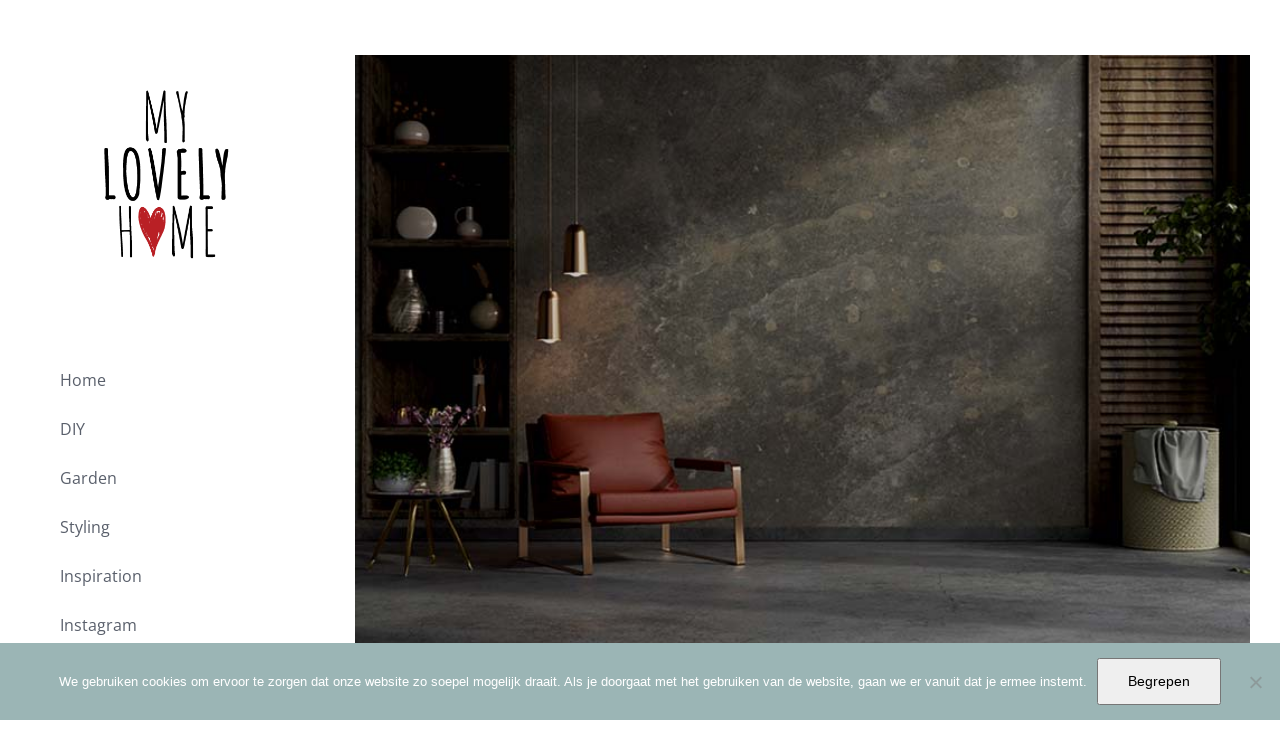

--- FILE ---
content_type: text/html; charset=UTF-8
request_url: https://mylovelyhome.nl/15-tips-donker-huis/
body_size: 17292
content:
<!DOCTYPE html>
<html class="avada-html-layout-wide avada-html-header-position-left avada-header-color-not-opaque" lang="nl-NL" prefix="og: http://ogp.me/ns# fb: http://ogp.me/ns/fb#">
<head>
	<meta http-equiv="X-UA-Compatible" content="IE=edge" />
	<meta http-equiv="Content-Type" content="text/html; charset=utf-8"/>
	<meta name="viewport" content="width=device-width, initial-scale=1" />
	<meta name='robots' content='index, follow, max-image-preview:large, max-snippet:-1, max-video-preview:-1' />
	<style>img:is([sizes="auto" i], [sizes^="auto," i]) { contain-intrinsic-size: 3000px 1500px }</style>
	
<!-- Google Tag Manager for WordPress by gtm4wp.com -->
<script data-cfasync="false" data-pagespeed-no-defer>
	var gtm4wp_datalayer_name = "dataLayer";
	var dataLayer = dataLayer || [];
</script>
<!-- End Google Tag Manager for WordPress by gtm4wp.com -->
	<!-- This site is optimized with the Yoast SEO plugin v25.9 - https://yoast.com/wordpress/plugins/seo/ -->
	<title>15 tips om een donker huis lichter te maken! - My Lovely Home Blog</title><link rel="stylesheet" href="https://mylovelyhome.nl/wp-content/cache/min/1/2e7e9150e00d971ffe0b6f951c438a48.css" media="all" data-minify="1" />
	<meta name="description" content="Een donkere vloer of muur, weinig lichtinval en veel donkere hoeken? Met deze tips maak jij de ruimtes in je huis weer wat lichter!" />
	<link rel="canonical" href="https://mylovelyhome.nl/15-tips-donker-huis/" />
	<meta property="og:locale" content="nl_NL" />
	<meta property="og:type" content="article" />
	<meta property="og:title" content="15 tips om een donker huis lichter te maken! - My Lovely Home Blog" />
	<meta property="og:description" content="Een donkere vloer of muur, weinig lichtinval en veel donkere hoeken? Met deze tips maak jij de ruimtes in je huis weer wat lichter!" />
	<meta property="og:url" content="https://mylovelyhome.nl/15-tips-donker-huis/" />
	<meta property="og:site_name" content="My Lovely Home Blog" />
	<meta property="article:published_time" content="2023-02-22T11:36:40+00:00" />
	<meta property="og:image" content="https://mylovelyhome.nl/wp-content/uploads/2023/02/Donkere_woonkamer.jpg" />
	<meta property="og:image:width" content="800" />
	<meta property="og:image:height" content="533" />
	<meta property="og:image:type" content="image/jpeg" />
	<meta name="author" content="Yana" />
	<meta name="twitter:card" content="summary_large_image" />
	<meta name="twitter:label1" content="Geschreven door" />
	<meta name="twitter:data1" content="Yana" />
	<meta name="twitter:label2" content="Geschatte leestijd" />
	<meta name="twitter:data2" content="5 minuten" />
	<script type="application/ld+json" class="yoast-schema-graph">{"@context":"https://schema.org","@graph":[{"@type":"WebPage","@id":"https://mylovelyhome.nl/15-tips-donker-huis/","url":"https://mylovelyhome.nl/15-tips-donker-huis/","name":"15 tips om een donker huis lichter te maken! - My Lovely Home Blog","isPartOf":{"@id":"https://mylovelyhome.nl/#website"},"primaryImageOfPage":{"@id":"https://mylovelyhome.nl/15-tips-donker-huis/#primaryimage"},"image":{"@id":"https://mylovelyhome.nl/15-tips-donker-huis/#primaryimage"},"thumbnailUrl":"https://mylovelyhome.nl/wp-content/uploads/2023/02/Donkere_woonkamer.jpg","datePublished":"2023-02-22T11:36:40+00:00","author":{"@id":"https://mylovelyhome.nl/#/schema/person/b839be642d9572114cd8787dba04de34"},"description":"Een donkere vloer of muur, weinig lichtinval en veel donkere hoeken? Met deze tips maak jij de ruimtes in je huis weer wat lichter!","breadcrumb":{"@id":"https://mylovelyhome.nl/15-tips-donker-huis/#breadcrumb"},"inLanguage":"nl-NL","potentialAction":[{"@type":"ReadAction","target":["https://mylovelyhome.nl/15-tips-donker-huis/"]}]},{"@type":"ImageObject","inLanguage":"nl-NL","@id":"https://mylovelyhome.nl/15-tips-donker-huis/#primaryimage","url":"https://mylovelyhome.nl/wp-content/uploads/2023/02/Donkere_woonkamer.jpg","contentUrl":"https://mylovelyhome.nl/wp-content/uploads/2023/02/Donkere_woonkamer.jpg","width":800,"height":533,"caption":"Donkere woonkamer"},{"@type":"BreadcrumbList","@id":"https://mylovelyhome.nl/15-tips-donker-huis/#breadcrumb","itemListElement":[{"@type":"ListItem","position":1,"name":"Home","item":"https://mylovelyhome.nl/"},{"@type":"ListItem","position":2,"name":"15 tips om een donker huis lichter te maken!"}]},{"@type":"WebSite","@id":"https://mylovelyhome.nl/#website","url":"https://mylovelyhome.nl/","name":"My Lovely Home Blog","description":"","potentialAction":[{"@type":"SearchAction","target":{"@type":"EntryPoint","urlTemplate":"https://mylovelyhome.nl/?s={search_term_string}"},"query-input":{"@type":"PropertyValueSpecification","valueRequired":true,"valueName":"search_term_string"}}],"inLanguage":"nl-NL"},{"@type":"Person","@id":"https://mylovelyhome.nl/#/schema/person/b839be642d9572114cd8787dba04de34","name":"Yana","image":{"@type":"ImageObject","inLanguage":"nl-NL","@id":"https://mylovelyhome.nl/#/schema/person/image/","url":"https://secure.gravatar.com/avatar/1643e25f42447d50b12b3d01a0185751296a1d3e5241337f7142971b683f3362?s=96&d=mm&r=g","contentUrl":"https://secure.gravatar.com/avatar/1643e25f42447d50b12b3d01a0185751296a1d3e5241337f7142971b683f3362?s=96&d=mm&r=g","caption":"Yana"}}]}</script>
	<!-- / Yoast SEO plugin. -->



<link rel="alternate" type="application/rss+xml" title="My Lovely Home Blog &raquo; feed" href="https://mylovelyhome.nl/feed/" />
<link rel="alternate" type="application/rss+xml" title="My Lovely Home Blog &raquo; reacties feed" href="https://mylovelyhome.nl/comments/feed/" />
					<link rel="shortcut icon" href="https://mylovelyhome.nl/wp-content/uploads/2018/04/Layer-2.png" type="image/x-icon" />
		
		
		
		
				<link rel="alternate" type="application/rss+xml" title="My Lovely Home Blog &raquo; 15 tips om een donker huis lichter te maken! reacties feed" href="https://mylovelyhome.nl/15-tips-donker-huis/feed/" />

		<meta property="og:title" content="15 tips om een donker huis lichter te maken!"/>
		<meta property="og:type" content="article"/>
		<meta property="og:url" content="https://mylovelyhome.nl/15-tips-donker-huis/"/>
		<meta property="og:site_name" content="My Lovely Home Blog"/>
		<meta property="og:description" content="Een donkere kamer kun je lichter laten lijken op allerlei manieren. Daarvoor hoef je niet meteen een muur af te breken, een nieuwe vloer te leggen of een extra raam te plaatsen. Kleine aanpassingen kunnen al een groot verschil maken in de look en feel van je donkere kamer. Hieronder staan verschillende belemmeringen van een"/>

									<meta property="og:image" content="https://mylovelyhome.nl/wp-content/uploads/2023/02/Donkere_woonkamer.jpg"/>
							
<style id='wp-emoji-styles-inline-css' type='text/css'>

	img.wp-smiley, img.emoji {
		display: inline !important;
		border: none !important;
		box-shadow: none !important;
		height: 1em !important;
		width: 1em !important;
		margin: 0 0.07em !important;
		vertical-align: -0.1em !important;
		background: none !important;
		padding: 0 !important;
	}
</style>
<style id='classic-theme-styles-inline-css' type='text/css'>
/*! This file is auto-generated */
.wp-block-button__link{color:#fff;background-color:#32373c;border-radius:9999px;box-shadow:none;text-decoration:none;padding:calc(.667em + 2px) calc(1.333em + 2px);font-size:1.125em}.wp-block-file__button{background:#32373c;color:#fff;text-decoration:none}
</style>





<style id='global-styles-inline-css' type='text/css'>
:root{--wp--preset--aspect-ratio--square: 1;--wp--preset--aspect-ratio--4-3: 4/3;--wp--preset--aspect-ratio--3-4: 3/4;--wp--preset--aspect-ratio--3-2: 3/2;--wp--preset--aspect-ratio--2-3: 2/3;--wp--preset--aspect-ratio--16-9: 16/9;--wp--preset--aspect-ratio--9-16: 9/16;--wp--preset--color--black: #000000;--wp--preset--color--cyan-bluish-gray: #abb8c3;--wp--preset--color--white: #ffffff;--wp--preset--color--pale-pink: #f78da7;--wp--preset--color--vivid-red: #cf2e2e;--wp--preset--color--luminous-vivid-orange: #ff6900;--wp--preset--color--luminous-vivid-amber: #fcb900;--wp--preset--color--light-green-cyan: #7bdcb5;--wp--preset--color--vivid-green-cyan: #00d084;--wp--preset--color--pale-cyan-blue: #8ed1fc;--wp--preset--color--vivid-cyan-blue: #0693e3;--wp--preset--color--vivid-purple: #9b51e0;--wp--preset--gradient--vivid-cyan-blue-to-vivid-purple: linear-gradient(135deg,rgba(6,147,227,1) 0%,rgb(155,81,224) 100%);--wp--preset--gradient--light-green-cyan-to-vivid-green-cyan: linear-gradient(135deg,rgb(122,220,180) 0%,rgb(0,208,130) 100%);--wp--preset--gradient--luminous-vivid-amber-to-luminous-vivid-orange: linear-gradient(135deg,rgba(252,185,0,1) 0%,rgba(255,105,0,1) 100%);--wp--preset--gradient--luminous-vivid-orange-to-vivid-red: linear-gradient(135deg,rgba(255,105,0,1) 0%,rgb(207,46,46) 100%);--wp--preset--gradient--very-light-gray-to-cyan-bluish-gray: linear-gradient(135deg,rgb(238,238,238) 0%,rgb(169,184,195) 100%);--wp--preset--gradient--cool-to-warm-spectrum: linear-gradient(135deg,rgb(74,234,220) 0%,rgb(151,120,209) 20%,rgb(207,42,186) 40%,rgb(238,44,130) 60%,rgb(251,105,98) 80%,rgb(254,248,76) 100%);--wp--preset--gradient--blush-light-purple: linear-gradient(135deg,rgb(255,206,236) 0%,rgb(152,150,240) 100%);--wp--preset--gradient--blush-bordeaux: linear-gradient(135deg,rgb(254,205,165) 0%,rgb(254,45,45) 50%,rgb(107,0,62) 100%);--wp--preset--gradient--luminous-dusk: linear-gradient(135deg,rgb(255,203,112) 0%,rgb(199,81,192) 50%,rgb(65,88,208) 100%);--wp--preset--gradient--pale-ocean: linear-gradient(135deg,rgb(255,245,203) 0%,rgb(182,227,212) 50%,rgb(51,167,181) 100%);--wp--preset--gradient--electric-grass: linear-gradient(135deg,rgb(202,248,128) 0%,rgb(113,206,126) 100%);--wp--preset--gradient--midnight: linear-gradient(135deg,rgb(2,3,129) 0%,rgb(40,116,252) 100%);--wp--preset--font-size--small: 10.5px;--wp--preset--font-size--medium: 20px;--wp--preset--font-size--large: 21px;--wp--preset--font-size--x-large: 42px;--wp--preset--font-size--normal: 14px;--wp--preset--font-size--xlarge: 28px;--wp--preset--font-size--huge: 42px;--wp--preset--spacing--20: 0.44rem;--wp--preset--spacing--30: 0.67rem;--wp--preset--spacing--40: 1rem;--wp--preset--spacing--50: 1.5rem;--wp--preset--spacing--60: 2.25rem;--wp--preset--spacing--70: 3.38rem;--wp--preset--spacing--80: 5.06rem;--wp--preset--shadow--natural: 6px 6px 9px rgba(0, 0, 0, 0.2);--wp--preset--shadow--deep: 12px 12px 50px rgba(0, 0, 0, 0.4);--wp--preset--shadow--sharp: 6px 6px 0px rgba(0, 0, 0, 0.2);--wp--preset--shadow--outlined: 6px 6px 0px -3px rgba(255, 255, 255, 1), 6px 6px rgba(0, 0, 0, 1);--wp--preset--shadow--crisp: 6px 6px 0px rgba(0, 0, 0, 1);}:where(.is-layout-flex){gap: 0.5em;}:where(.is-layout-grid){gap: 0.5em;}body .is-layout-flex{display: flex;}.is-layout-flex{flex-wrap: wrap;align-items: center;}.is-layout-flex > :is(*, div){margin: 0;}body .is-layout-grid{display: grid;}.is-layout-grid > :is(*, div){margin: 0;}:where(.wp-block-columns.is-layout-flex){gap: 2em;}:where(.wp-block-columns.is-layout-grid){gap: 2em;}:where(.wp-block-post-template.is-layout-flex){gap: 1.25em;}:where(.wp-block-post-template.is-layout-grid){gap: 1.25em;}.has-black-color{color: var(--wp--preset--color--black) !important;}.has-cyan-bluish-gray-color{color: var(--wp--preset--color--cyan-bluish-gray) !important;}.has-white-color{color: var(--wp--preset--color--white) !important;}.has-pale-pink-color{color: var(--wp--preset--color--pale-pink) !important;}.has-vivid-red-color{color: var(--wp--preset--color--vivid-red) !important;}.has-luminous-vivid-orange-color{color: var(--wp--preset--color--luminous-vivid-orange) !important;}.has-luminous-vivid-amber-color{color: var(--wp--preset--color--luminous-vivid-amber) !important;}.has-light-green-cyan-color{color: var(--wp--preset--color--light-green-cyan) !important;}.has-vivid-green-cyan-color{color: var(--wp--preset--color--vivid-green-cyan) !important;}.has-pale-cyan-blue-color{color: var(--wp--preset--color--pale-cyan-blue) !important;}.has-vivid-cyan-blue-color{color: var(--wp--preset--color--vivid-cyan-blue) !important;}.has-vivid-purple-color{color: var(--wp--preset--color--vivid-purple) !important;}.has-black-background-color{background-color: var(--wp--preset--color--black) !important;}.has-cyan-bluish-gray-background-color{background-color: var(--wp--preset--color--cyan-bluish-gray) !important;}.has-white-background-color{background-color: var(--wp--preset--color--white) !important;}.has-pale-pink-background-color{background-color: var(--wp--preset--color--pale-pink) !important;}.has-vivid-red-background-color{background-color: var(--wp--preset--color--vivid-red) !important;}.has-luminous-vivid-orange-background-color{background-color: var(--wp--preset--color--luminous-vivid-orange) !important;}.has-luminous-vivid-amber-background-color{background-color: var(--wp--preset--color--luminous-vivid-amber) !important;}.has-light-green-cyan-background-color{background-color: var(--wp--preset--color--light-green-cyan) !important;}.has-vivid-green-cyan-background-color{background-color: var(--wp--preset--color--vivid-green-cyan) !important;}.has-pale-cyan-blue-background-color{background-color: var(--wp--preset--color--pale-cyan-blue) !important;}.has-vivid-cyan-blue-background-color{background-color: var(--wp--preset--color--vivid-cyan-blue) !important;}.has-vivid-purple-background-color{background-color: var(--wp--preset--color--vivid-purple) !important;}.has-black-border-color{border-color: var(--wp--preset--color--black) !important;}.has-cyan-bluish-gray-border-color{border-color: var(--wp--preset--color--cyan-bluish-gray) !important;}.has-white-border-color{border-color: var(--wp--preset--color--white) !important;}.has-pale-pink-border-color{border-color: var(--wp--preset--color--pale-pink) !important;}.has-vivid-red-border-color{border-color: var(--wp--preset--color--vivid-red) !important;}.has-luminous-vivid-orange-border-color{border-color: var(--wp--preset--color--luminous-vivid-orange) !important;}.has-luminous-vivid-amber-border-color{border-color: var(--wp--preset--color--luminous-vivid-amber) !important;}.has-light-green-cyan-border-color{border-color: var(--wp--preset--color--light-green-cyan) !important;}.has-vivid-green-cyan-border-color{border-color: var(--wp--preset--color--vivid-green-cyan) !important;}.has-pale-cyan-blue-border-color{border-color: var(--wp--preset--color--pale-cyan-blue) !important;}.has-vivid-cyan-blue-border-color{border-color: var(--wp--preset--color--vivid-cyan-blue) !important;}.has-vivid-purple-border-color{border-color: var(--wp--preset--color--vivid-purple) !important;}.has-vivid-cyan-blue-to-vivid-purple-gradient-background{background: var(--wp--preset--gradient--vivid-cyan-blue-to-vivid-purple) !important;}.has-light-green-cyan-to-vivid-green-cyan-gradient-background{background: var(--wp--preset--gradient--light-green-cyan-to-vivid-green-cyan) !important;}.has-luminous-vivid-amber-to-luminous-vivid-orange-gradient-background{background: var(--wp--preset--gradient--luminous-vivid-amber-to-luminous-vivid-orange) !important;}.has-luminous-vivid-orange-to-vivid-red-gradient-background{background: var(--wp--preset--gradient--luminous-vivid-orange-to-vivid-red) !important;}.has-very-light-gray-to-cyan-bluish-gray-gradient-background{background: var(--wp--preset--gradient--very-light-gray-to-cyan-bluish-gray) !important;}.has-cool-to-warm-spectrum-gradient-background{background: var(--wp--preset--gradient--cool-to-warm-spectrum) !important;}.has-blush-light-purple-gradient-background{background: var(--wp--preset--gradient--blush-light-purple) !important;}.has-blush-bordeaux-gradient-background{background: var(--wp--preset--gradient--blush-bordeaux) !important;}.has-luminous-dusk-gradient-background{background: var(--wp--preset--gradient--luminous-dusk) !important;}.has-pale-ocean-gradient-background{background: var(--wp--preset--gradient--pale-ocean) !important;}.has-electric-grass-gradient-background{background: var(--wp--preset--gradient--electric-grass) !important;}.has-midnight-gradient-background{background: var(--wp--preset--gradient--midnight) !important;}.has-small-font-size{font-size: var(--wp--preset--font-size--small) !important;}.has-medium-font-size{font-size: var(--wp--preset--font-size--medium) !important;}.has-large-font-size{font-size: var(--wp--preset--font-size--large) !important;}.has-x-large-font-size{font-size: var(--wp--preset--font-size--x-large) !important;}
:where(.wp-block-post-template.is-layout-flex){gap: 1.25em;}:where(.wp-block-post-template.is-layout-grid){gap: 1.25em;}
:where(.wp-block-columns.is-layout-flex){gap: 2em;}:where(.wp-block-columns.is-layout-grid){gap: 2em;}
:root :where(.wp-block-pullquote){font-size: 1.5em;line-height: 1.6;}
</style>






<!--[if IE]>
<link rel='stylesheet' id='avada-IE-css' href='https://mylovelyhome.nl/wp-content/themes/Avada/assets/css/ie.min.css?ver=6.0' type='text/css' media='all' />
<style id='avada-IE-inline-css' type='text/css'>
.avada-select-parent .select-arrow{background-color:#ffffff}
.select-arrow{background-color:#ffffff}
</style>
<![endif]-->


<script type="text/javascript" src="https://mylovelyhome.nl/wp-includes/js/jquery/jquery.min.js?ver=3.7.1" id="jquery-core-js"></script>

<script type="text/javascript" id="cookie-notice-front-js-before">
/* <![CDATA[ */
var cnArgs = {"ajaxUrl":"https:\/\/mylovelyhome.nl\/wp-admin\/admin-ajax.php","nonce":"7b56f8a912","hideEffect":"fade","position":"bottom","onScroll":false,"onScrollOffset":100,"onClick":false,"cookieName":"cookie_notice_accepted","cookieTime":2592000,"cookieTimeRejected":2592000,"globalCookie":false,"redirection":false,"cache":true,"revokeCookies":false,"revokeCookiesOpt":"automatic"};
/* ]]> */
</script>


<link rel="https://api.w.org/" href="https://mylovelyhome.nl/wp-json/" /><link rel="alternate" title="JSON" type="application/json" href="https://mylovelyhome.nl/wp-json/wp/v2/posts/17827" /><link rel="EditURI" type="application/rsd+xml" title="RSD" href="https://mylovelyhome.nl/xmlrpc.php?rsd" />
<meta name="generator" content="WordPress 6.8.3" />
<link rel='shortlink' href='https://mylovelyhome.nl/?p=17827' />
<link rel="alternate" title="oEmbed (JSON)" type="application/json+oembed" href="https://mylovelyhome.nl/wp-json/oembed/1.0/embed?url=https%3A%2F%2Fmylovelyhome.nl%2F15-tips-donker-huis%2F" />
<link rel="alternate" title="oEmbed (XML)" type="text/xml+oembed" href="https://mylovelyhome.nl/wp-json/oembed/1.0/embed?url=https%3A%2F%2Fmylovelyhome.nl%2F15-tips-donker-huis%2F&#038;format=xml" />

<!-- Google Tag Manager for WordPress by gtm4wp.com -->
<!-- GTM Container placement set to automatic -->
<script data-cfasync="false" data-pagespeed-no-defer type="text/javascript">
	var dataLayer_content = {"pagePostType":"post","pagePostType2":"single-post","pageCategory":["geen-categorie"],"pagePostAuthor":"Yana"};
	dataLayer.push( dataLayer_content );
</script>
<script data-cfasync="false" data-pagespeed-no-defer type="text/javascript">
(function(w,d,s,l,i){w[l]=w[l]||[];w[l].push({'gtm.start':
new Date().getTime(),event:'gtm.js'});var f=d.getElementsByTagName(s)[0],
j=d.createElement(s),dl=l!='dataLayer'?'&l='+l:'';j.async=true;j.src=
'//www.googletagmanager.com/gtm.js?id='+i+dl;f.parentNode.insertBefore(j,f);
})(window,document,'script','dataLayer','GTM-M67RC4Q');
</script>
<!-- End Google Tag Manager for WordPress by gtm4wp.com --><style type="text/css" id="css-fb-visibility">@media screen and (max-width: 640px){body:not(.fusion-builder-ui-wireframe) .fusion-no-small-visibility{display:none !important;}}@media screen and (min-width: 641px) and (max-width: 1024px){body:not(.fusion-builder-ui-wireframe) .fusion-no-medium-visibility{display:none !important;}}@media screen and (min-width: 1025px){body:not(.fusion-builder-ui-wireframe) .fusion-no-large-visibility{display:none !important;}}</style>		
		<noscript><style id="rocket-lazyload-nojs-css">.rll-youtube-player, [data-lazy-src]{display:none !important;}</style></noscript>
	<meta name="google-site-verification" content="lBHi1VpP86BG0LW2NcMgvHivFUxQpQHJGYosLNl9vXA" /></head>

<body class="wp-singular post-template-default single single-post postid-17827 single-format-standard wp-theme-Avada cookies-not-set fusion-image-hovers fusion-pagination-sizing fusion-button_size-large fusion-button_type-flat fusion-button_span-no fusion-button_shape-round avada-image-rollover-circle-no avada-image-rollover-yes avada-image-rollover-direction-left fusion-body ltr no-tablet-sticky-header no-mobile-sticky-header no-mobile-slidingbar avada-has-rev-slider-styles fusion-disable-outline fusion-sub-menu-fade mobile-logo-pos-left layout-wide-mode avada-has-boxed-modal-shadow-none layout-scroll-offset-full avada-has-zero-margin-offset-top has-sidebar side-header side-header-left menu-text-align-left mobile-menu-design-flyout fusion-show-pagination-text fusion-header-layout-v1 avada-responsive avada-footer-fx-none avada-menu-highlight-style-bar fusion-search-form-classic fusion-avatar-square avada-dropdown-styles avada-blog-layout-grid avada-blog-archive-layout-grid avada-header-shadow-no avada-menu-icon-position-left avada-has-mainmenu-dropdown-divider avada-has-breadcrumb-mobile-hidden avada-has-titlebar-hide avada-header-border-color-full-transparent avada-has-pagination-padding avada-flyout-menu-direction-fade">
	
<!-- GTM Container placement set to automatic -->
<!-- Google Tag Manager (noscript) -->
				<noscript><iframe src="https://www.googletagmanager.com/ns.html?id=GTM-M67RC4Q" height="0" width="0" style="display:none;visibility:hidden" aria-hidden="true"></iframe></noscript>
<!-- End Google Tag Manager (noscript) -->	<a class="skip-link screen-reader-text" href="#content">Skip to content</a>

	<div id="boxed-wrapper">
		<div class="fusion-sides-frame"></div>
		<div id="wrapper" class="fusion-wrapper">
			<div id="home" style="position:relative;top:-1px;"></div>
										
<div id="side-header-sticky"></div>
<div id="side-header" class="clearfix fusion-mobile-menu-design-flyout fusion-sticky-logo-1 fusion-mobile-logo-1 fusion-sticky-menu- fusion-header-has-flyout-menu">
	<div class="side-header-wrapper">
							<div class="fusion-header-has-flyout-menu-content">
						<div class="side-header-content fusion-logo-left fusion-mobile-logo-1">
				<div class="fusion-logo" data-margin-top="75px" data-margin-bottom="75px" data-margin-left="0px" data-margin-right="0px">
			<a class="fusion-logo-link"  href="https://mylovelyhome.nl/" >

						<!-- standard logo -->
			<img src="data:image/svg+xml,%3Csvg%20xmlns='http://www.w3.org/2000/svg'%20viewBox='0%200%20400%20400'%3E%3C/svg%3E" data-lazy-srcset="https://mylovelyhome.nl/wp-content/uploads/2018/03/logo-mlh-2-goed.png 1x, https://mylovelyhome.nl/wp-content/uploads/2018/03/definitief-logo-mlh.png 2x" width="400" height="400" style="max-height:400px;height:auto;" alt="My Lovely Home Blog Logo" data-retina_logo_url="https://mylovelyhome.nl/wp-content/uploads/2018/03/definitief-logo-mlh.png" class="fusion-standard-logo" data-lazy-src="https://mylovelyhome.nl/wp-content/uploads/2018/03/logo-mlh-2-goed.png" /><noscript><img src="https://mylovelyhome.nl/wp-content/uploads/2018/03/logo-mlh-2-goed.png" srcset="https://mylovelyhome.nl/wp-content/uploads/2018/03/logo-mlh-2-goed.png 1x, https://mylovelyhome.nl/wp-content/uploads/2018/03/definitief-logo-mlh.png 2x" width="400" height="400" style="max-height:400px;height:auto;" alt="My Lovely Home Blog Logo" data-retina_logo_url="https://mylovelyhome.nl/wp-content/uploads/2018/03/definitief-logo-mlh.png" class="fusion-standard-logo" /></noscript>

											<!-- mobile logo -->
				<img src="data:image/svg+xml,%3Csvg%20xmlns='http://www.w3.org/2000/svg'%20viewBox='0%200%20247%2067'%3E%3C/svg%3E" data-lazy-srcset="https://mylovelyhome.nl/wp-content/uploads/2018/04/logo-mylovelyhome-png-1.png 1x, https://mylovelyhome.nl/wp-content/uploads/2018/04/logo-mylovelyhome-png-1.png 2x" width="247" height="67" style="max-height:67px;height:auto;" alt="My Lovely Home Blog Logo" data-retina_logo_url="https://mylovelyhome.nl/wp-content/uploads/2018/04/logo-mylovelyhome-png-1.png" class="fusion-mobile-logo" data-lazy-src="https://mylovelyhome.nl/wp-content/uploads/2018/04/logo-mylovelyhome-png-1.png" /><noscript><img src="https://mylovelyhome.nl/wp-content/uploads/2018/04/logo-mylovelyhome-png-1.png" srcset="https://mylovelyhome.nl/wp-content/uploads/2018/04/logo-mylovelyhome-png-1.png 1x, https://mylovelyhome.nl/wp-content/uploads/2018/04/logo-mylovelyhome-png-1.png 2x" width="247" height="67" style="max-height:67px;height:auto;" alt="My Lovely Home Blog Logo" data-retina_logo_url="https://mylovelyhome.nl/wp-content/uploads/2018/04/logo-mylovelyhome-png-1.png" class="fusion-mobile-logo" /></noscript>
			
					</a>
		</div>		</div>
		<div class="fusion-main-menu-container fusion-logo-menu-left">
			<nav class="fusion-main-menu" aria-label="Main Menu"><ul id="menu-lovelyhome" class="fusion-menu"><li  id="menu-item-11826"  class="menu-item menu-item-type-post_type menu-item-object-page menu-item-home menu-item-11826"  data-item-id="11826"><a  href="https://mylovelyhome.nl/" class="fusion-bar-highlight"><span class="menu-text">Home</span></a></li><li  id="menu-item-11822"  class="menu-item menu-item-type-post_type menu-item-object-page menu-item-11822"  data-item-id="11822"><a  href="https://mylovelyhome.nl/diy/" class="fusion-bar-highlight"><span class="menu-text">DIY</span></a></li><li  id="menu-item-12320"  class="menu-item menu-item-type-post_type menu-item-object-page menu-item-12320"  data-item-id="12320"><a  href="https://mylovelyhome.nl/garden/" class="fusion-bar-highlight"><span class="menu-text">Garden</span></a></li><li  id="menu-item-11819"  class="menu-item menu-item-type-post_type menu-item-object-page menu-item-11819"  data-item-id="11819"><a  href="https://mylovelyhome.nl/styling/" class="fusion-bar-highlight"><span class="menu-text">Styling</span></a></li><li  id="menu-item-11821"  class="menu-item menu-item-type-post_type menu-item-object-page menu-item-11821"  data-item-id="11821"><a  href="https://mylovelyhome.nl/inspiratie/" class="fusion-bar-highlight"><span class="menu-text">Inspiration</span></a></li><li  id="menu-item-15458"  class="menu-item menu-item-type-custom menu-item-object-custom menu-item-15458"  data-item-id="15458"><a  href="https://www.instagram.com/mylovelyhome.nl/" class="fusion-bar-highlight"><span class="menu-text">Instagram</span></a></li><li  id="menu-item-14880"  class="menu-item menu-item-type-post_type menu-item-object-page menu-item-14880"  data-item-id="14880"><a  href="https://mylovelyhome.nl/over-ons/" class="fusion-bar-highlight"><span class="menu-text">Over ons</span></a></li><li  id="menu-item-13741"  class="menu-item menu-item-type-post_type menu-item-object-page menu-item-13741"  data-item-id="13741"><a  href="https://mylovelyhome.nl/adverteren/" class="fusion-bar-highlight"><span class="menu-text">Adverteren</span></a></li><li  id="menu-item-11818"  class="menu-item menu-item-type-post_type menu-item-object-page menu-item-11818"  data-item-id="11818"><a  href="https://mylovelyhome.nl/contact/" class="fusion-bar-highlight"><span class="menu-text">Contact</span></a></li></ul></nav><div class="fusion-flyout-menu-icons fusion-flyout-mobile-menu-icons">
	
	
	
				<a class="fusion-flyout-menu-toggle" aria-hidden="true" aria-label="Toggle Menu" href="#">
			<div class="fusion-toggle-icon-line"></div>
			<div class="fusion-toggle-icon-line"></div>
			<div class="fusion-toggle-icon-line"></div>
		</a>
	</div>


<div class="fusion-flyout-menu-bg"></div>

<nav class="fusion-mobile-nav-holder fusion-flyout-menu fusion-flyout-mobile-menu" aria-label="Main Menu Mobile"></nav>

		</div>

		
								
			<div class="side-header-content side-header-content-1-2">
									<div class="side-header-content-1 fusion-clearfix">
					<nav class="fusion-secondary-menu" role="navigation" aria-label="Secondary Menu"></nav>					</div>
											</div>
		
		
							</div>
			</div>
	<style>
	.side-header-styling-wrapper > div {
		display: none !important;
	}

	.side-header-styling-wrapper .side-header-background-image,
	.side-header-styling-wrapper .side-header-background-color,
	.side-header-styling-wrapper .side-header-border {
		display: block !important;
	}
	</style>
	<div class="side-header-styling-wrapper" style="overflow:hidden;">
		<div class="side-header-background-image"></div>
		<div class="side-header-background-color"></div>
		<div class="side-header-border"></div>
	</div>
</div>

			
			
		<div id="sliders-container">
					</div>
				
			
			<div class="avada-page-titlebar-wrapper">
							</div>

						<main id="main" class="clearfix ">
				<div class="fusion-row" style="">

<section id="content" style="float: left;">
	
					<article id="post-17827" class="post post-17827 type-post status-publish format-standard has-post-thumbnail hentry category-geen-categorie">
						
														<div class="fusion-flexslider flexslider fusion-flexslider-loading post-slideshow fusion-post-slideshow">
				<ul class="slides">
																<li>
																																<a href="https://mylovelyhome.nl/wp-content/uploads/2023/02/Donkere_woonkamer.jpg" data-rel="iLightbox[gallery17827]" title="" data-title="Donkere_woonkamer" data-caption="" aria-label="Donkere_woonkamer">
										<span class="screen-reader-text">View Larger Image</span>
										<img width="800" height="533" src="data:image/svg+xml,%3Csvg%20xmlns='http://www.w3.org/2000/svg'%20viewBox='0%200%20800%20533'%3E%3C/svg%3E" class="attachment-full size-full wp-post-image" alt="Donkere woonkamer" decoding="async" data-lazy-srcset="https://mylovelyhome.nl/wp-content/uploads/2023/02/Donkere_woonkamer-200x133.jpg 200w, https://mylovelyhome.nl/wp-content/uploads/2023/02/Donkere_woonkamer-400x267.jpg 400w, https://mylovelyhome.nl/wp-content/uploads/2023/02/Donkere_woonkamer-600x400.jpg 600w, https://mylovelyhome.nl/wp-content/uploads/2023/02/Donkere_woonkamer.jpg 800w" data-lazy-sizes="(max-width: 1345px) 100vw, 800px" data-lazy-src="https://mylovelyhome.nl/wp-content/uploads/2023/02/Donkere_woonkamer.jpg" /><noscript><img width="800" height="533" src="https://mylovelyhome.nl/wp-content/uploads/2023/02/Donkere_woonkamer.jpg" class="attachment-full size-full wp-post-image" alt="Donkere woonkamer" decoding="async" srcset="https://mylovelyhome.nl/wp-content/uploads/2023/02/Donkere_woonkamer-200x133.jpg 200w, https://mylovelyhome.nl/wp-content/uploads/2023/02/Donkere_woonkamer-400x267.jpg 400w, https://mylovelyhome.nl/wp-content/uploads/2023/02/Donkere_woonkamer-600x400.jpg 600w, https://mylovelyhome.nl/wp-content/uploads/2023/02/Donkere_woonkamer.jpg 800w" sizes="(max-width: 1345px) 100vw, 800px" /></noscript>									</a>
																					</li>

																																																																																																															</ul>
			</div>
						
															<h1 class="entry-title fusion-post-title">15 tips om een donker huis lichter te maken!</h1>										<div class="post-content">
				<p>Een donkere kamer kun je lichter laten lijken op allerlei manieren. Daarvoor hoef je niet meteen een muur af te breken, een nieuwe vloer te leggen of een extra raam te plaatsen. Kleine aanpassingen kunnen al een groot verschil maken in de look en feel van je donkere kamer. Hieronder staan verschillende belemmeringen van een donker huis met daarbij de oplossing om deze probleemgebieden in je huis aan te pakken.</p>
<p><img decoding="async" class="size-medium wp-image-17832 alignnone" src="data:image/svg+xml,%3Csvg%20xmlns='http://www.w3.org/2000/svg'%20viewBox='0%200%20300%20300'%3E%3C/svg%3E" alt="Lichte eettafel op donkere vloer" width="300" height="300" data-lazy-srcset="https://mylovelyhome.nl/wp-content/uploads/2023/02/Donkere_vloer_contrast-66x66.jpg 66w, https://mylovelyhome.nl/wp-content/uploads/2023/02/Donkere_vloer_contrast-150x150.jpg 150w, https://mylovelyhome.nl/wp-content/uploads/2023/02/Donkere_vloer_contrast-200x200.jpg 200w, https://mylovelyhome.nl/wp-content/uploads/2023/02/Donkere_vloer_contrast-300x300.jpg 300w, https://mylovelyhome.nl/wp-content/uploads/2023/02/Donkere_vloer_contrast-400x400.jpg 400w, https://mylovelyhome.nl/wp-content/uploads/2023/02/Donkere_vloer_contrast-600x600.jpg 600w, https://mylovelyhome.nl/wp-content/uploads/2023/02/Donkere_vloer_contrast-768x768.jpg 768w, https://mylovelyhome.nl/wp-content/uploads/2023/02/Donkere_vloer_contrast-800x800.jpg 800w, https://mylovelyhome.nl/wp-content/uploads/2023/02/Donkere_vloer_contrast-1024x1024.jpg 1024w, https://mylovelyhome.nl/wp-content/uploads/2023/02/Donkere_vloer_contrast.jpg 1080w" data-lazy-sizes="(max-width: 300px) 100vw, 300px" data-lazy-src="https://mylovelyhome.nl/wp-content/uploads/2023/02/Donkere_vloer_contrast-300x300.jpg" /><noscript><img decoding="async" class="size-medium wp-image-17832 alignnone" src="https://mylovelyhome.nl/wp-content/uploads/2023/02/Donkere_vloer_contrast-300x300.jpg" alt="Lichte eettafel op donkere vloer" width="300" height="300" srcset="https://mylovelyhome.nl/wp-content/uploads/2023/02/Donkere_vloer_contrast-66x66.jpg 66w, https://mylovelyhome.nl/wp-content/uploads/2023/02/Donkere_vloer_contrast-150x150.jpg 150w, https://mylovelyhome.nl/wp-content/uploads/2023/02/Donkere_vloer_contrast-200x200.jpg 200w, https://mylovelyhome.nl/wp-content/uploads/2023/02/Donkere_vloer_contrast-300x300.jpg 300w, https://mylovelyhome.nl/wp-content/uploads/2023/02/Donkere_vloer_contrast-400x400.jpg 400w, https://mylovelyhome.nl/wp-content/uploads/2023/02/Donkere_vloer_contrast-600x600.jpg 600w, https://mylovelyhome.nl/wp-content/uploads/2023/02/Donkere_vloer_contrast-768x768.jpg 768w, https://mylovelyhome.nl/wp-content/uploads/2023/02/Donkere_vloer_contrast-800x800.jpg 800w, https://mylovelyhome.nl/wp-content/uploads/2023/02/Donkere_vloer_contrast-1024x1024.jpg 1024w, https://mylovelyhome.nl/wp-content/uploads/2023/02/Donkere_vloer_contrast.jpg 1080w" sizes="(max-width: 300px) 100vw, 300px" /></noscript></p>
<h3>Een <strong>donkere vloer</strong> lichter laten lijken</h3>
<p>Als je heel graag een nieuwe, lichtere vloer wil en daar ook de middelen en het budget voor hebt, dan zou die vloer er waarschijnlijk al in liggen en heb je deze tips niet nodig. Voor degene waarbij die donkere vloer toch echt nog een paar jaar blijft liggen, hierbij een aantal mogelijkheden om je donker vloeren op te lichten!</p>
<ol>
<li>Simpel, maar zeer effectief. Met een <strong>vloerkleed</strong> bedek je makkelijk en snel een groot oppervlakte van de donkere vloer. Het geeft sfeer en licht de kamer op.</li>
<li>Eiken <strong>parket bewerken</strong>. (Heb je tegels? Skip dan maar naar het volgende puntje.) Een donker parket kun je bewerken. Meestal moet de hele vloer worden kaal geschuurd. Daarna kan het hout weer een nieuwe kleur opnemen, zoals bijvoorbeeld een whitewash olie. Maar er bestaan ook andere mogelijkheden zoals lak. Als je de vloer netjes wil hebben, raden wij je aan om dit te laten doen en niet zelf aan de slag te gaan.</li>
<li>Minder harde contrasten. Raar maar waar: maak het <strong>contrast</strong> met de rest van je inrichting niet te groot. Een donkere tegel lijkt naast een spierwitte muur of meubels nog donkerder (zie afbeelding hierboven). Zorg voor mooie overgangen en beige/grijs tinten.</li>
</ol>
<p><img decoding="async" class="size-medium wp-image-17831 alignnone" src="data:image/svg+xml,%3Csvg%20xmlns='http://www.w3.org/2000/svg'%20viewBox='0%200%20300%20300'%3E%3C/svg%3E" alt="Licht vloerkleed op donkere vloer" width="300" height="300" data-lazy-srcset="https://mylovelyhome.nl/wp-content/uploads/2023/02/Donkere_vloer-66x66.jpg 66w, https://mylovelyhome.nl/wp-content/uploads/2023/02/Donkere_vloer-150x150.jpg 150w, https://mylovelyhome.nl/wp-content/uploads/2023/02/Donkere_vloer-200x200.jpg 200w, https://mylovelyhome.nl/wp-content/uploads/2023/02/Donkere_vloer-300x300.jpg 300w, https://mylovelyhome.nl/wp-content/uploads/2023/02/Donkere_vloer-400x400.jpg 400w, https://mylovelyhome.nl/wp-content/uploads/2023/02/Donkere_vloer-600x600.jpg 600w, https://mylovelyhome.nl/wp-content/uploads/2023/02/Donkere_vloer-768x768.jpg 768w, https://mylovelyhome.nl/wp-content/uploads/2023/02/Donkere_vloer-800x800.jpg 800w, https://mylovelyhome.nl/wp-content/uploads/2023/02/Donkere_vloer-1024x1024.jpg 1024w, https://mylovelyhome.nl/wp-content/uploads/2023/02/Donkere_vloer.jpg 1080w" data-lazy-sizes="(max-width: 300px) 100vw, 300px" data-lazy-src="https://mylovelyhome.nl/wp-content/uploads/2023/02/Donkere_vloer-300x300.jpg" /><noscript><img decoding="async" class="size-medium wp-image-17831 alignnone" src="https://mylovelyhome.nl/wp-content/uploads/2023/02/Donkere_vloer-300x300.jpg" alt="Licht vloerkleed op donkere vloer" width="300" height="300" srcset="https://mylovelyhome.nl/wp-content/uploads/2023/02/Donkere_vloer-66x66.jpg 66w, https://mylovelyhome.nl/wp-content/uploads/2023/02/Donkere_vloer-150x150.jpg 150w, https://mylovelyhome.nl/wp-content/uploads/2023/02/Donkere_vloer-200x200.jpg 200w, https://mylovelyhome.nl/wp-content/uploads/2023/02/Donkere_vloer-300x300.jpg 300w, https://mylovelyhome.nl/wp-content/uploads/2023/02/Donkere_vloer-400x400.jpg 400w, https://mylovelyhome.nl/wp-content/uploads/2023/02/Donkere_vloer-600x600.jpg 600w, https://mylovelyhome.nl/wp-content/uploads/2023/02/Donkere_vloer-768x768.jpg 768w, https://mylovelyhome.nl/wp-content/uploads/2023/02/Donkere_vloer-800x800.jpg 800w, https://mylovelyhome.nl/wp-content/uploads/2023/02/Donkere_vloer-1024x1024.jpg 1024w, https://mylovelyhome.nl/wp-content/uploads/2023/02/Donkere_vloer.jpg 1080w" sizes="(max-width: 300px) 100vw, 300px" /></noscript></p>
<h3><strong>Donkere hoeken</strong> oplichten</h3>
<p>Door het oplichten van de donkerste hoeken van een kamer, oogt een ruimte al snel lichter. Wanneer je de donkerste plekken oplicht, verklein je het contrast in de gehele ruimte. Hier zijn een aantal oplossingen.</p>
<ol>
<li><strong>Lichte meubels</strong>. Een donkere hoek kun je lichter maken door er lichte meubels in te zetten. Denk hierbij aan een houten krukje met een mooie kamerplant. Of een kleine poef met een kleurrijk kleedje er over heen.</li>
<li><a href="https://www.samelight.nl/blog/indirect-licht"><strong>Indirect licht</strong></a>. Laat een lamp langs de muur omhoog schijnen om donkere hoeken als sneeuw voor de zon te laten verdwijnen.</li>
</ol>
<p><img decoding="async" class="alignnone size-medium wp-image-17833" src="data:image/svg+xml,%3Csvg%20xmlns='http://www.w3.org/2000/svg'%20viewBox='0%200%20300%20300'%3E%3C/svg%3E" alt="Plant in pot" width="300" height="300" data-lazy-srcset="https://mylovelyhome.nl/wp-content/uploads/2023/02/Plant_in_pot-66x66.jpg 66w, https://mylovelyhome.nl/wp-content/uploads/2023/02/Plant_in_pot-150x150.jpg 150w, https://mylovelyhome.nl/wp-content/uploads/2023/02/Plant_in_pot-200x200.jpg 200w, https://mylovelyhome.nl/wp-content/uploads/2023/02/Plant_in_pot-300x300.jpg 300w, https://mylovelyhome.nl/wp-content/uploads/2023/02/Plant_in_pot-400x400.jpg 400w, https://mylovelyhome.nl/wp-content/uploads/2023/02/Plant_in_pot-600x600.jpg 600w, https://mylovelyhome.nl/wp-content/uploads/2023/02/Plant_in_pot-768x768.jpg 768w, https://mylovelyhome.nl/wp-content/uploads/2023/02/Plant_in_pot-800x800.jpg 800w, https://mylovelyhome.nl/wp-content/uploads/2023/02/Plant_in_pot-1024x1024.jpg 1024w, https://mylovelyhome.nl/wp-content/uploads/2023/02/Plant_in_pot.jpg 1080w" data-lazy-sizes="(max-width: 300px) 100vw, 300px" data-lazy-src="https://mylovelyhome.nl/wp-content/uploads/2023/02/Plant_in_pot-300x300.jpg" /><noscript><img decoding="async" class="alignnone size-medium wp-image-17833" src="https://mylovelyhome.nl/wp-content/uploads/2023/02/Plant_in_pot-300x300.jpg" alt="Plant in pot" width="300" height="300" srcset="https://mylovelyhome.nl/wp-content/uploads/2023/02/Plant_in_pot-66x66.jpg 66w, https://mylovelyhome.nl/wp-content/uploads/2023/02/Plant_in_pot-150x150.jpg 150w, https://mylovelyhome.nl/wp-content/uploads/2023/02/Plant_in_pot-200x200.jpg 200w, https://mylovelyhome.nl/wp-content/uploads/2023/02/Plant_in_pot-300x300.jpg 300w, https://mylovelyhome.nl/wp-content/uploads/2023/02/Plant_in_pot-400x400.jpg 400w, https://mylovelyhome.nl/wp-content/uploads/2023/02/Plant_in_pot-600x600.jpg 600w, https://mylovelyhome.nl/wp-content/uploads/2023/02/Plant_in_pot-768x768.jpg 768w, https://mylovelyhome.nl/wp-content/uploads/2023/02/Plant_in_pot-800x800.jpg 800w, https://mylovelyhome.nl/wp-content/uploads/2023/02/Plant_in_pot-1024x1024.jpg 1024w, https://mylovelyhome.nl/wp-content/uploads/2023/02/Plant_in_pot.jpg 1080w" sizes="(max-width: 300px) 100vw, 300px" /></noscript></p>
<h3><strong>Donkere meubels</strong> oplichten</h3>
<p>Grote, donkere meubels zoals een bank of kast zijn met een paar kleine aanpassingen lichter te maken. Afhankelijk van het soort meubelstuk zijn er verschillende dingen die je kunt doen.</p>
<ol>
<li>Bank of bed. Lichtkleurige <strong>plaids en kussens</strong> kunnen een bank of bed heel gemakkelijk lichter maken. Als je wilt, kun je zelfs de hele bank bedekken met een plaid.</li>
<li>Kun je de kast <strong>schilderen</strong>? Maak er wat tijd voor vrij en ga aan de slag. Is het niet mogelijk om de kast te schilderen? Denk er dan over na om<strong> spotjes of led-strips</strong> in de kast te monteren. Accessoires in de kast zetten met een lichte kleur, kan daarnaast ook voor veel verandering zorgen.</li>
<li>Een tafel is gemakkelijk lichter te maken door middel van een <strong>tafelkleed</strong> of andere <strong>lichte accessoires</strong>. Een fleurig boeket kan bijvoorbeeld al wonderen doen.</li>
<li><strong>Bonus tip:</strong> zet je huis niet te vol met meubels. Een algemene regel voor donkere ruimtes: houd een rustige indeling aan. Te veel meubels dicht op elkaar, maken een ruimte namelijk nog donkerder.</li>
</ol>
<p><img decoding="async" class="alignnone size-medium wp-image-17830" src="data:image/svg+xml,%3Csvg%20xmlns='http://www.w3.org/2000/svg'%20viewBox='0%200%20300%20300'%3E%3C/svg%3E" alt="Donkere bank met plaid" width="300" height="300" data-lazy-srcset="https://mylovelyhome.nl/wp-content/uploads/2023/02/Donkere_bank-66x66.jpg 66w, https://mylovelyhome.nl/wp-content/uploads/2023/02/Donkere_bank-150x150.jpg 150w, https://mylovelyhome.nl/wp-content/uploads/2023/02/Donkere_bank-200x200.jpg 200w, https://mylovelyhome.nl/wp-content/uploads/2023/02/Donkere_bank-300x300.jpg 300w, https://mylovelyhome.nl/wp-content/uploads/2023/02/Donkere_bank-400x400.jpg 400w, https://mylovelyhome.nl/wp-content/uploads/2023/02/Donkere_bank-600x600.jpg 600w, https://mylovelyhome.nl/wp-content/uploads/2023/02/Donkere_bank-768x768.jpg 768w, https://mylovelyhome.nl/wp-content/uploads/2023/02/Donkere_bank-800x800.jpg 800w, https://mylovelyhome.nl/wp-content/uploads/2023/02/Donkere_bank-1024x1024.jpg 1024w, https://mylovelyhome.nl/wp-content/uploads/2023/02/Donkere_bank.jpg 1080w" data-lazy-sizes="(max-width: 300px) 100vw, 300px" data-lazy-src="https://mylovelyhome.nl/wp-content/uploads/2023/02/Donkere_bank-300x300.jpg" /><noscript><img decoding="async" class="alignnone size-medium wp-image-17830" src="https://mylovelyhome.nl/wp-content/uploads/2023/02/Donkere_bank-300x300.jpg" alt="Donkere bank met plaid" width="300" height="300" srcset="https://mylovelyhome.nl/wp-content/uploads/2023/02/Donkere_bank-66x66.jpg 66w, https://mylovelyhome.nl/wp-content/uploads/2023/02/Donkere_bank-150x150.jpg 150w, https://mylovelyhome.nl/wp-content/uploads/2023/02/Donkere_bank-200x200.jpg 200w, https://mylovelyhome.nl/wp-content/uploads/2023/02/Donkere_bank-300x300.jpg 300w, https://mylovelyhome.nl/wp-content/uploads/2023/02/Donkere_bank-400x400.jpg 400w, https://mylovelyhome.nl/wp-content/uploads/2023/02/Donkere_bank-600x600.jpg 600w, https://mylovelyhome.nl/wp-content/uploads/2023/02/Donkere_bank-768x768.jpg 768w, https://mylovelyhome.nl/wp-content/uploads/2023/02/Donkere_bank-800x800.jpg 800w, https://mylovelyhome.nl/wp-content/uploads/2023/02/Donkere_bank-1024x1024.jpg 1024w, https://mylovelyhome.nl/wp-content/uploads/2023/02/Donkere_bank.jpg 1080w" sizes="(max-width: 300px) 100vw, 300px" /></noscript></p>
<h3><strong>Donkere muren</strong> lichter maken</h3>
<p>Je zult er vast wel eens aan gedacht hebben om je muur wit te schilderen. Dit zal een kamer zeker een stuk lichter maken. Maar ook een witte muur kan nog steeds donker ogen door het gebrek aan lichtinval. Heb je hiermee te maken, denk dan eens aan een van de onderstaande oplossingen:</p>
<ol>
<li><strong>Spiegels</strong> reflecteren licht en maken een ruimte dus ook lichter en groter. Een mooie, grote spiegel geeft niet alleen een luxe uitstraling aan je interieur, maar is ook nog functioneel.</li>
<li><a href="https://www.schilderijenshop.com/grote-schilderijen"><strong>Grote schilderijen</strong></a>, plankjes aan de muur of een geweven wandkleed zijn allemaal middelen om een donkere muur te breken.</li>
<li>Lichten die omhoog schijnen. Maak hiervoor gebruik van <strong>diffuus licht</strong>. Dit is egaal licht dat vaak uit een wat groter oppervlak komt en zich gelijkmatig verdeelt. Hierdoor kunnen er geen harde schaduwen worden gevormd en oogt de ruimte lichter.</li>
</ol>
<p><img decoding="async" class="alignnone size-medium wp-image-17829" src="data:image/svg+xml,%3Csvg%20xmlns='http://www.w3.org/2000/svg'%20viewBox='0%200%20300%20300'%3E%3C/svg%3E" alt="Spiegel in een donkere ruimte" width="300" height="300" data-lazy-srcset="https://mylovelyhome.nl/wp-content/uploads/2023/02/Donker_huis_spiegel-66x66.jpg 66w, https://mylovelyhome.nl/wp-content/uploads/2023/02/Donker_huis_spiegel-150x150.jpg 150w, https://mylovelyhome.nl/wp-content/uploads/2023/02/Donker_huis_spiegel-200x200.jpg 200w, https://mylovelyhome.nl/wp-content/uploads/2023/02/Donker_huis_spiegel-300x300.jpg 300w, https://mylovelyhome.nl/wp-content/uploads/2023/02/Donker_huis_spiegel-400x400.jpg 400w, https://mylovelyhome.nl/wp-content/uploads/2023/02/Donker_huis_spiegel-600x600.jpg 600w, https://mylovelyhome.nl/wp-content/uploads/2023/02/Donker_huis_spiegel-768x768.jpg 768w, https://mylovelyhome.nl/wp-content/uploads/2023/02/Donker_huis_spiegel-800x800.jpg 800w, https://mylovelyhome.nl/wp-content/uploads/2023/02/Donker_huis_spiegel-1024x1024.jpg 1024w, https://mylovelyhome.nl/wp-content/uploads/2023/02/Donker_huis_spiegel.jpg 1080w" data-lazy-sizes="(max-width: 300px) 100vw, 300px" data-lazy-src="https://mylovelyhome.nl/wp-content/uploads/2023/02/Donker_huis_spiegel-300x300.jpg" /><noscript><img decoding="async" class="alignnone size-medium wp-image-17829" src="https://mylovelyhome.nl/wp-content/uploads/2023/02/Donker_huis_spiegel-300x300.jpg" alt="Spiegel in een donkere ruimte" width="300" height="300" srcset="https://mylovelyhome.nl/wp-content/uploads/2023/02/Donker_huis_spiegel-66x66.jpg 66w, https://mylovelyhome.nl/wp-content/uploads/2023/02/Donker_huis_spiegel-150x150.jpg 150w, https://mylovelyhome.nl/wp-content/uploads/2023/02/Donker_huis_spiegel-200x200.jpg 200w, https://mylovelyhome.nl/wp-content/uploads/2023/02/Donker_huis_spiegel-300x300.jpg 300w, https://mylovelyhome.nl/wp-content/uploads/2023/02/Donker_huis_spiegel-400x400.jpg 400w, https://mylovelyhome.nl/wp-content/uploads/2023/02/Donker_huis_spiegel-600x600.jpg 600w, https://mylovelyhome.nl/wp-content/uploads/2023/02/Donker_huis_spiegel-768x768.jpg 768w, https://mylovelyhome.nl/wp-content/uploads/2023/02/Donker_huis_spiegel-800x800.jpg 800w, https://mylovelyhome.nl/wp-content/uploads/2023/02/Donker_huis_spiegel-1024x1024.jpg 1024w, https://mylovelyhome.nl/wp-content/uploads/2023/02/Donker_huis_spiegel.jpg 1080w" sizes="(max-width: 300px) 100vw, 300px" /></noscript></p>
<h3>Een<strong> donker raam</strong> lichter laten lijken</h3>
<p>In een donkere ruimte is het extra belangrijk om de aanwezige ramen optimaal te benutten. Zo veel mogelijk licht dus! Zo zijn er een aantal zaken die slim zijn om te vermijden. Dichte begroeiing buiten het raam of donkere gordijnen bijvoorbeeld. Maar wat kun je beter wel doen?</p>
<ol>
<li>Zorg er voor dat de <strong>raamdecoratie</strong> gedoseerd licht binnen kan laten en ook verstelbaar is.</li>
<li>Lichtdoorlatende <strong>gordijnen</strong>. Gordijnen zijn natuurlijk voornamelijk functioneel en geven daarnaast ook sfeer in huis. Maar als ze helemaal geen licht doorlaten, maken ze een ruimte als de woonkamer onnodig donker.</li>
<li><strong>Kozijnen schilderen</strong>. Donkere kozijnen absorberen licht. Lichte kozijnen reflecteren licht en geven meer licht door aan de ruimte.</li>
</ol>
<p>Deze tips kunnen een ruimte een heel stuk opfleuren en lichter maken! Iedere tip is op verschillende manieren toe te passen, of je nou een groot of klein budget hebt. En onthoud, kleine veranderingen kunnen een groot effect hebben.</p>
<p>Veel succes!</p>
							</div>

												<span class="vcard rich-snippet-hidden"><span class="fn"><a href="https://mylovelyhome.nl/author/yana/" title="Berichten van Yana" rel="author">Yana</a></span></span><span class="updated rich-snippet-hidden">2023-02-22T12:36:40+01:00</span>																								<section class="related-posts single-related-posts">
					<div class="fusion-title fusion-title-size-two sep-single sep-dashed" style="margin-top:0px;margin-bottom:0px;">
					<h2 class="title-heading-left" style="margin:0;">
						Related Posts					</h2>
					<div class="title-sep-container">
						<div class="title-sep sep-single sep-dashed"></div>
					</div>
				</div>
				
	
	
	
	
				<div class="fusion-carousel fusion-carousel-title-below-image" data-imagesize="fixed" data-metacontent="yes" data-autoplay="yes" data-touchscroll="yes" data-columns="3" data-itemmargin="20px" data-itemwidth="180" data-touchscroll="yes" data-scrollitems="1">
		<div class="fusion-carousel-positioner">
			<ul class="fusion-carousel-holder">
																							<li class="fusion-carousel-item">
						<div class="fusion-carousel-item-wrapper">
							

<div  class="fusion-image-wrapper fusion-image-size-fixed" aria-haspopup="true">
	
	
				<img src="data:image/svg+xml,%3Csvg%20xmlns='http://www.w3.org/2000/svg'%20viewBox='0%200%20500%20383'%3E%3C/svg%3E" data-lazy-srcset="https://mylovelyhome.nl/wp-content/uploads/2025/09/Eettafel-decoratie-2-500x383.png 1x, https://mylovelyhome.nl/wp-content/uploads/2025/09/Eettafel-decoratie-2-500x383@2x.png 2x" width="500" height="383" alt="Eettafel decoratie: zo maak je van elke maaltijd iets bijzonders" data-lazy-src="https://mylovelyhome.nl/wp-content/uploads/2025/09/Eettafel-decoratie-2-500x383.png" /><noscript><img src="https://mylovelyhome.nl/wp-content/uploads/2025/09/Eettafel-decoratie-2-500x383.png" srcset="https://mylovelyhome.nl/wp-content/uploads/2025/09/Eettafel-decoratie-2-500x383.png 1x, https://mylovelyhome.nl/wp-content/uploads/2025/09/Eettafel-decoratie-2-500x383@2x.png 2x" width="500" height="383" alt="Eettafel decoratie: zo maak je van elke maaltijd iets bijzonders" /></noscript>


		<div class="fusion-rollover">
	<div class="fusion-rollover-content">

														<a class="fusion-rollover-link" href="https://mylovelyhome.nl/eettafel-decoratie-zo-maak-je-van-elke-maaltijd-iets-bijzonders/">Eettafel decoratie: zo maak je van elke maaltijd iets bijzonders</a>
			
								
				
								
								
		
				<a class="fusion-link-wrapper" href="https://mylovelyhome.nl/eettafel-decoratie-zo-maak-je-van-elke-maaltijd-iets-bijzonders/" aria-label="Eettafel decoratie: zo maak je van elke maaltijd iets bijzonders"></a>
	</div>
</div>

	
</div>
																							<h4 class="fusion-carousel-title">
									<a class="fusion-related-posts-title-link" href="https://mylovelyhome.nl/eettafel-decoratie-zo-maak-je-van-elke-maaltijd-iets-bijzonders/" target="_self" title="Eettafel decoratie: zo maak je van elke maaltijd iets bijzonders">Eettafel decoratie: zo maak je van elke maaltijd iets bijzonders</a>
								</h4>

								<div class="fusion-carousel-meta">
									<span class="fusion-date">22 september 2025</span>

																			<span class="fusion-inline-sep">|</span>
										<span><a href="https://mylovelyhome.nl/eettafel-decoratie-zo-maak-je-van-elke-maaltijd-iets-bijzonders/#respond">0 Comments</a></span>
																	</div><!-- fusion-carousel-meta -->
													</div><!-- fusion-carousel-item-wrapper -->
					</li>
																			<li class="fusion-carousel-item">
						<div class="fusion-carousel-item-wrapper">
							

<div  class="fusion-image-wrapper fusion-image-size-fixed" aria-haspopup="true">
	
	
				<img src="data:image/svg+xml,%3Csvg%20xmlns='http://www.w3.org/2000/svg'%20viewBox='0%200%20500%20383'%3E%3C/svg%3E" data-lazy-srcset="https://mylovelyhome.nl/wp-content/uploads/2025/04/Keuken-Wrappen-500x383.jpg 1x, https://mylovelyhome.nl/wp-content/uploads/2025/04/Keuken-Wrappen-500x383@2x.jpg 2x" width="500" height="383" alt="Geef je meubels een nieuw gezicht: waarop letten bij wrappen" data-lazy-src="https://mylovelyhome.nl/wp-content/uploads/2025/04/Keuken-Wrappen-500x383.jpg" /><noscript><img src="https://mylovelyhome.nl/wp-content/uploads/2025/04/Keuken-Wrappen-500x383.jpg" srcset="https://mylovelyhome.nl/wp-content/uploads/2025/04/Keuken-Wrappen-500x383.jpg 1x, https://mylovelyhome.nl/wp-content/uploads/2025/04/Keuken-Wrappen-500x383@2x.jpg 2x" width="500" height="383" alt="Geef je meubels een nieuw gezicht: waarop letten bij wrappen" /></noscript>


		<div class="fusion-rollover">
	<div class="fusion-rollover-content">

														<a class="fusion-rollover-link" href="https://mylovelyhome.nl/geef-je-meubels-een-nieuw-gezicht-waarop-letten-bij-wrappen/">Geef je meubels een nieuw gezicht: waarop letten bij wrappen</a>
			
								
				
								
								
		
				<a class="fusion-link-wrapper" href="https://mylovelyhome.nl/geef-je-meubels-een-nieuw-gezicht-waarop-letten-bij-wrappen/" aria-label="Geef je meubels een nieuw gezicht: waarop letten bij wrappen"></a>
	</div>
</div>

	
</div>
																							<h4 class="fusion-carousel-title">
									<a class="fusion-related-posts-title-link" href="https://mylovelyhome.nl/geef-je-meubels-een-nieuw-gezicht-waarop-letten-bij-wrappen/" target="_self" title="Geef je meubels een nieuw gezicht: waarop letten bij wrappen">Geef je meubels een nieuw gezicht: waarop letten bij wrappen</a>
								</h4>

								<div class="fusion-carousel-meta">
									<span class="fusion-date">15 april 2025</span>

																			<span class="fusion-inline-sep">|</span>
										<span><a href="https://mylovelyhome.nl/geef-je-meubels-een-nieuw-gezicht-waarop-letten-bij-wrappen/#respond">0 Comments</a></span>
																	</div><!-- fusion-carousel-meta -->
													</div><!-- fusion-carousel-item-wrapper -->
					</li>
																			<li class="fusion-carousel-item">
						<div class="fusion-carousel-item-wrapper">
							

<div  class="fusion-image-wrapper fusion-image-size-fixed" aria-haspopup="true">
	
	
				<img src="data:image/svg+xml,%3Csvg%20xmlns='http://www.w3.org/2000/svg'%20viewBox='0%200%20500%20383'%3E%3C/svg%3E" data-lazy-srcset="https://mylovelyhome.nl/wp-content/uploads/2023/08/kantoor-gadgets-scaled-e1693223271733-500x383.jpg 1x, https://mylovelyhome.nl/wp-content/uploads/2023/08/kantoor-gadgets-scaled-e1693223271733-500x383@2x.jpg 2x" width="500" height="383" alt="Gadgets voor in je (thuis)kantoor" data-lazy-src="https://mylovelyhome.nl/wp-content/uploads/2023/08/kantoor-gadgets-scaled-e1693223271733-500x383.jpg" /><noscript><img src="https://mylovelyhome.nl/wp-content/uploads/2023/08/kantoor-gadgets-scaled-e1693223271733-500x383.jpg" srcset="https://mylovelyhome.nl/wp-content/uploads/2023/08/kantoor-gadgets-scaled-e1693223271733-500x383.jpg 1x, https://mylovelyhome.nl/wp-content/uploads/2023/08/kantoor-gadgets-scaled-e1693223271733-500x383@2x.jpg 2x" width="500" height="383" alt="Gadgets voor in je (thuis)kantoor" /></noscript>


		<div class="fusion-rollover">
	<div class="fusion-rollover-content">

														<a class="fusion-rollover-link" href="https://mylovelyhome.nl/gadgets-voor-in-je-thuiskantoor/">Gadgets voor in je (thuis)kantoor</a>
			
								
				
								
								
		
				<a class="fusion-link-wrapper" href="https://mylovelyhome.nl/gadgets-voor-in-je-thuiskantoor/" aria-label="Gadgets voor in je (thuis)kantoor"></a>
	</div>
</div>

	
</div>
																							<h4 class="fusion-carousel-title">
									<a class="fusion-related-posts-title-link" href="https://mylovelyhome.nl/gadgets-voor-in-je-thuiskantoor/" target="_self" title="Gadgets voor in je (thuis)kantoor">Gadgets voor in je (thuis)kantoor</a>
								</h4>

								<div class="fusion-carousel-meta">
									<span class="fusion-date">28 augustus 2023</span>

																			<span class="fusion-inline-sep">|</span>
										<span><a href="https://mylovelyhome.nl/gadgets-voor-in-je-thuiskantoor/#respond">0 Comments</a></span>
																	</div><!-- fusion-carousel-meta -->
													</div><!-- fusion-carousel-item-wrapper -->
					</li>
																			<li class="fusion-carousel-item">
						<div class="fusion-carousel-item-wrapper">
							

<div  class="fusion-image-wrapper fusion-image-size-fixed" aria-haspopup="true">
	
	
				<img src="data:image/svg+xml,%3Csvg%20xmlns='http://www.w3.org/2000/svg'%20viewBox='0%200%20500%20383'%3E%3C/svg%3E" data-lazy-srcset="https://mylovelyhome.nl/wp-content/uploads/2023/08/3d-printer-interieur-500x383.jpg 1x, https://mylovelyhome.nl/wp-content/uploads/2023/08/3d-printer-interieur-500x383@2x.jpg 2x" width="500" height="383" alt="Transformeer je interieur met een 3D-printer" data-lazy-src="https://mylovelyhome.nl/wp-content/uploads/2023/08/3d-printer-interieur-500x383.jpg" /><noscript><img src="https://mylovelyhome.nl/wp-content/uploads/2023/08/3d-printer-interieur-500x383.jpg" srcset="https://mylovelyhome.nl/wp-content/uploads/2023/08/3d-printer-interieur-500x383.jpg 1x, https://mylovelyhome.nl/wp-content/uploads/2023/08/3d-printer-interieur-500x383@2x.jpg 2x" width="500" height="383" alt="Transformeer je interieur met een 3D-printer" /></noscript>


		<div class="fusion-rollover">
	<div class="fusion-rollover-content">

														<a class="fusion-rollover-link" href="https://mylovelyhome.nl/3d-printer-interieur-transformeren/">Transformeer je interieur met een 3D-printer</a>
			
								
				
								
								
		
				<a class="fusion-link-wrapper" href="https://mylovelyhome.nl/3d-printer-interieur-transformeren/" aria-label="Transformeer je interieur met een 3D-printer"></a>
	</div>
</div>

	
</div>
																							<h4 class="fusion-carousel-title">
									<a class="fusion-related-posts-title-link" href="https://mylovelyhome.nl/3d-printer-interieur-transformeren/" target="_self" title="Transformeer je interieur met een 3D-printer">Transformeer je interieur met een 3D-printer</a>
								</h4>

								<div class="fusion-carousel-meta">
									<span class="fusion-date">28 augustus 2023</span>

																			<span class="fusion-inline-sep">|</span>
										<span><a href="https://mylovelyhome.nl/3d-printer-interieur-transformeren/#respond">0 Comments</a></span>
																	</div><!-- fusion-carousel-meta -->
													</div><!-- fusion-carousel-item-wrapper -->
					</li>
																			<li class="fusion-carousel-item">
						<div class="fusion-carousel-item-wrapper">
							

<div  class="fusion-image-wrapper fusion-image-size-fixed" aria-haspopup="true">
	
	
				<img src="data:image/svg+xml,%3Csvg%20xmlns='http://www.w3.org/2000/svg'%20viewBox='0%200%20500%20383'%3E%3C/svg%3E" data-lazy-srcset="https://mylovelyhome.nl/wp-content/uploads/2023/06/img_0893_720-500x383.jpg 1x, https://mylovelyhome.nl/wp-content/uploads/2023/06/img_0893_720-500x383@2x.jpg 2x" width="500" height="383" alt="Olie, hardwax of lak: wat is het beste voor mijn vloer?" data-lazy-src="https://mylovelyhome.nl/wp-content/uploads/2023/06/img_0893_720-500x383.jpg" /><noscript><img src="https://mylovelyhome.nl/wp-content/uploads/2023/06/img_0893_720-500x383.jpg" srcset="https://mylovelyhome.nl/wp-content/uploads/2023/06/img_0893_720-500x383.jpg 1x, https://mylovelyhome.nl/wp-content/uploads/2023/06/img_0893_720-500x383@2x.jpg 2x" width="500" height="383" alt="Olie, hardwax of lak: wat is het beste voor mijn vloer?" /></noscript>


		<div class="fusion-rollover">
	<div class="fusion-rollover-content">

														<a class="fusion-rollover-link" href="https://mylovelyhome.nl/olie-hardwax-of-lak-wat-is-het-beste-voor-mijn-vloer/">Olie, hardwax of lak: wat is het beste voor mijn vloer?</a>
			
								
				
								
								
		
				<a class="fusion-link-wrapper" href="https://mylovelyhome.nl/olie-hardwax-of-lak-wat-is-het-beste-voor-mijn-vloer/" aria-label="Olie, hardwax of lak: wat is het beste voor mijn vloer?"></a>
	</div>
</div>

	
</div>
																							<h4 class="fusion-carousel-title">
									<a class="fusion-related-posts-title-link" href="https://mylovelyhome.nl/olie-hardwax-of-lak-wat-is-het-beste-voor-mijn-vloer/" target="_self" title="Olie, hardwax of lak: wat is het beste voor mijn vloer?">Olie, hardwax of lak: wat is het beste voor mijn vloer?</a>
								</h4>

								<div class="fusion-carousel-meta">
									<span class="fusion-date">13 juni 2023</span>

																			<span class="fusion-inline-sep">|</span>
										<span><a href="https://mylovelyhome.nl/olie-hardwax-of-lak-wat-is-het-beste-voor-mijn-vloer/#respond">0 Comments</a></span>
																	</div><!-- fusion-carousel-meta -->
													</div><!-- fusion-carousel-item-wrapper -->
					</li>
							</ul><!-- fusion-carousel-holder -->
						
		</div><!-- fusion-carousel-positioner -->
	</div><!-- fusion-carousel -->
</section><!-- related-posts -->


													


		<div id="respond" class="comment-respond">
		<h2 id="reply-title" class="comment-reply-title">Leave A Comment <small><a rel="nofollow" id="cancel-comment-reply-link" href="/15-tips-donker-huis/#respond" style="display:none;">Reactie annuleren</a></small></h2><form action="https://mylovelyhome.nl/wp-comments-post.php" method="post" id="commentform" class="comment-form"><div id="comment-textarea"><label class="screen-reader-text" for="comment">Comment</label><textarea autocomplete="new-password"  id="ie2e09b6a7"  name="ie2e09b6a7"   cols="45" rows="8" aria-required="true" required="required" tabindex="0" class="textarea-comment" placeholder="Comment..."></textarea><textarea id="comment" aria-label="hp-comment" aria-hidden="true" name="comment" autocomplete="new-password" style="padding:0 !important;clip:rect(1px, 1px, 1px, 1px) !important;position:absolute !important;white-space:nowrap !important;height:1px !important;width:1px !important;overflow:hidden !important;" tabindex="-1"></textarea><script data-noptimize>document.getElementById("comment").setAttribute( "id", "a8b4014e26e03397d3525e89d87fdbdc" );document.getElementById("ie2e09b6a7").setAttribute( "id", "comment" );</script></div><div id="comment-input"><input id="author" name="author" type="text" value="" placeholder="Name (required)" size="30" aria-required="true" required="required" aria-label="Name (required)"/>
<input id="email" name="email" type="email" value="" placeholder="Email (required)" size="30"  aria-required="true" required="required" aria-label="Email (required)"/>
<input id="url" name="url" type="url" value="" placeholder="Website" size="30" aria-label="URL" /></div>
<p class="comment-form-cookies-consent"><input id="wp-comment-cookies-consent" name="wp-comment-cookies-consent" type="checkbox" value="yes" /><label for="wp-comment-cookies-consent">Save my name, email, and website in this browser for the next time I comment.</label></p>
<p class="form-submit"><input name="submit" type="submit" id="comment-submit" class="fusion-button fusion-button-default fusion-button-default-size" value="Post Comment" /> <input type='hidden' name='comment_post_ID' value='17827' id='comment_post_ID' />
<input type='hidden' name='comment_parent' id='comment_parent' value='0' />
</p><p style="display: none;"><input type="hidden" id="akismet_comment_nonce" name="akismet_comment_nonce" value="e89a3cd02f" /></p><p style="display: none !important;" class="akismet-fields-container" data-prefix="ak_"><label>&#916;<textarea name="ak_hp_textarea" cols="45" rows="8" maxlength="100"></textarea></label><input type="hidden" id="ak_js_1" name="ak_js" value="79"/></p></form>	</div><!-- #respond -->
														</article>
	</section>
<aside id="sidebar" role="complementary" class="sidebar fusion-widget-area fusion-content-widget-area fusion-sidebar-right fusion-blogsidebar" style="float: right;" >
											
					
		<section id="recent-posts-4" class="widget widget_recent_entries">
		<div class="heading"><h4 class="widget-title">Recente berichten</h4></div>
		<ul>
											<li>
					<a href="https://mylovelyhome.nl/eettafel-decoratie-zo-maak-je-van-elke-maaltijd-iets-bijzonders/">Eettafel decoratie: zo maak je van elke maaltijd iets bijzonders</a>
									</li>
											<li>
					<a href="https://mylovelyhome.nl/een-lichtplan-maken-zo-doe-je-dat-simpel-en-sfeervol/">Een lichtplan maken: zo doe je dat simpel en sfeervol</a>
									</li>
											<li>
					<a href="https://mylovelyhome.nl/behang-maakt-een-comeback-in-interieurdesign/">Behang maakt een comeback in interieurdesign!</a>
									</li>
					</ul>

		</section><section id="text-24" class="  widget widget_text"><div class="heading"><h4 class="widget-title">Nieuwe Interieurtrends</h4></div>			<div class="textwidget"><p>&nbsp;</p>
<p><img decoding="async" class="size-medium wp-image-18476 aligncenter" src="data:image/svg+xml,%3Csvg%20xmlns='http://www.w3.org/2000/svg'%20viewBox='0%200%20300%20200'%3E%3C/svg%3E" alt="woontrends 2024" width="300" height="200" data-lazy-srcset="https://mylovelyhome.nl/wp-content/uploads/2023/01/fun-en-humor-200x133.jpg 200w, https://mylovelyhome.nl/wp-content/uploads/2023/01/fun-en-humor-300x200.jpg 300w, https://mylovelyhome.nl/wp-content/uploads/2023/01/fun-en-humor-400x267.jpg 400w, https://mylovelyhome.nl/wp-content/uploads/2023/01/fun-en-humor-600x400.jpg 600w, https://mylovelyhome.nl/wp-content/uploads/2023/01/fun-en-humor-768x512.jpg 768w, https://mylovelyhome.nl/wp-content/uploads/2023/01/fun-en-humor.jpg 800w" data-lazy-sizes="(max-width: 300px) 100vw, 300px" data-lazy-src="https://mylovelyhome.nl/wp-content/uploads/2023/01/fun-en-humor-300x200.jpg" /><noscript><img decoding="async" class="size-medium wp-image-18476 aligncenter" src="https://mylovelyhome.nl/wp-content/uploads/2023/01/fun-en-humor-300x200.jpg" alt="woontrends 2024" width="300" height="200" srcset="https://mylovelyhome.nl/wp-content/uploads/2023/01/fun-en-humor-200x133.jpg 200w, https://mylovelyhome.nl/wp-content/uploads/2023/01/fun-en-humor-300x200.jpg 300w, https://mylovelyhome.nl/wp-content/uploads/2023/01/fun-en-humor-400x267.jpg 400w, https://mylovelyhome.nl/wp-content/uploads/2023/01/fun-en-humor-600x400.jpg 600w, https://mylovelyhome.nl/wp-content/uploads/2023/01/fun-en-humor-768x512.jpg 768w, https://mylovelyhome.nl/wp-content/uploads/2023/01/fun-en-humor.jpg 800w" sizes="(max-width: 300px) 100vw, 300px" /></noscript></p>
<p><center><a href="https://mylovelyhome.nl/woontrends-2024/" target="_blank" rel="noopener"><strong>Blog woontrends 2024</strong></a></center></p>
</div>
		</section><section id="media_image-8" class="  widget widget_media_image"><a href="https://mylovelyhome.nl/adverteren/"><img width="400" height="600" src="data:image/svg+xml,%3Csvg%20xmlns='http://www.w3.org/2000/svg'%20viewBox='0%200%20400%20600'%3E%3C/svg%3E" class="image wp-image-18514  attachment-400x600 size-400x600" alt="voorstel samenwerken afbeelding nieuw" style="max-width: 100%; height: auto;" decoding="async" data-lazy-srcset="https://mylovelyhome.nl/wp-content/uploads/2023/11/voorstel-samenwerken-afbeelding-nieuw-200x300.jpg 200w, https://mylovelyhome.nl/wp-content/uploads/2023/11/voorstel-samenwerken-afbeelding-nieuw-400x600.jpg 400w, https://mylovelyhome.nl/wp-content/uploads/2023/11/voorstel-samenwerken-afbeelding-nieuw-600x900.jpg 600w, https://mylovelyhome.nl/wp-content/uploads/2023/11/voorstel-samenwerken-afbeelding-nieuw-683x1024.jpg 683w, https://mylovelyhome.nl/wp-content/uploads/2023/11/voorstel-samenwerken-afbeelding-nieuw-768x1152.jpg 768w, https://mylovelyhome.nl/wp-content/uploads/2023/11/voorstel-samenwerken-afbeelding-nieuw-800x1200.jpg 800w, https://mylovelyhome.nl/wp-content/uploads/2023/11/voorstel-samenwerken-afbeelding-nieuw-1024x1536.jpg 1024w, https://mylovelyhome.nl/wp-content/uploads/2023/11/voorstel-samenwerken-afbeelding-nieuw-1200x1800.jpg 1200w, https://mylovelyhome.nl/wp-content/uploads/2023/11/voorstel-samenwerken-afbeelding-nieuw-scaled.jpg 1365w" data-lazy-sizes="(max-width: 400px) 100vw, 400px" data-lazy-src="https://mylovelyhome.nl/wp-content/uploads/2023/11/voorstel-samenwerken-afbeelding-nieuw-400x600.jpg" /><noscript><img width="400" height="600" src="https://mylovelyhome.nl/wp-content/uploads/2023/11/voorstel-samenwerken-afbeelding-nieuw-400x600.jpg" class="image wp-image-18514  attachment-400x600 size-400x600" alt="voorstel samenwerken afbeelding nieuw" style="max-width: 100%; height: auto;" decoding="async" srcset="https://mylovelyhome.nl/wp-content/uploads/2023/11/voorstel-samenwerken-afbeelding-nieuw-200x300.jpg 200w, https://mylovelyhome.nl/wp-content/uploads/2023/11/voorstel-samenwerken-afbeelding-nieuw-400x600.jpg 400w, https://mylovelyhome.nl/wp-content/uploads/2023/11/voorstel-samenwerken-afbeelding-nieuw-600x900.jpg 600w, https://mylovelyhome.nl/wp-content/uploads/2023/11/voorstel-samenwerken-afbeelding-nieuw-683x1024.jpg 683w, https://mylovelyhome.nl/wp-content/uploads/2023/11/voorstel-samenwerken-afbeelding-nieuw-768x1152.jpg 768w, https://mylovelyhome.nl/wp-content/uploads/2023/11/voorstel-samenwerken-afbeelding-nieuw-800x1200.jpg 800w, https://mylovelyhome.nl/wp-content/uploads/2023/11/voorstel-samenwerken-afbeelding-nieuw-1024x1536.jpg 1024w, https://mylovelyhome.nl/wp-content/uploads/2023/11/voorstel-samenwerken-afbeelding-nieuw-1200x1800.jpg 1200w, https://mylovelyhome.nl/wp-content/uploads/2023/11/voorstel-samenwerken-afbeelding-nieuw-scaled.jpg 1365w" sizes="(max-width: 400px) 100vw, 400px" /></noscript></a></section><section id="media_image-9" class="widget widget_media_image"><a href="https://www.instagram.com/mylovelyhome.nl/"><img width="500" height="130" src="data:image/svg+xml,%3Csvg%20xmlns='http://www.w3.org/2000/svg'%20viewBox='0%200%20500%20130'%3E%3C/svg%3E" class="image wp-image-14856  attachment-full size-full" alt="interieurblog instagram inspiratie" style="max-width: 100%; height: auto;" decoding="async" data-lazy-srcset="https://mylovelyhome.nl/wp-content/uploads/2019/11/volg-ons-op-IG-2-200x52.jpg 200w, https://mylovelyhome.nl/wp-content/uploads/2019/11/volg-ons-op-IG-2-300x78.jpg 300w, https://mylovelyhome.nl/wp-content/uploads/2019/11/volg-ons-op-IG-2-400x104.jpg 400w, https://mylovelyhome.nl/wp-content/uploads/2019/11/volg-ons-op-IG-2.jpg 500w" data-lazy-sizes="(max-width: 500px) 100vw, 500px" data-lazy-src="https://mylovelyhome.nl/wp-content/uploads/2019/11/volg-ons-op-IG-2.jpg" /><noscript><img width="500" height="130" src="https://mylovelyhome.nl/wp-content/uploads/2019/11/volg-ons-op-IG-2.jpg" class="image wp-image-14856  attachment-full size-full" alt="interieurblog instagram inspiratie" style="max-width: 100%; height: auto;" decoding="async" srcset="https://mylovelyhome.nl/wp-content/uploads/2019/11/volg-ons-op-IG-2-200x52.jpg 200w, https://mylovelyhome.nl/wp-content/uploads/2019/11/volg-ons-op-IG-2-300x78.jpg 300w, https://mylovelyhome.nl/wp-content/uploads/2019/11/volg-ons-op-IG-2-400x104.jpg 400w, https://mylovelyhome.nl/wp-content/uploads/2019/11/volg-ons-op-IG-2.jpg 500w" sizes="(max-width: 500px) 100vw, 500px" /></noscript></a></section>			</aside>
						
					</div>  <!-- fusion-row -->
				</main>  <!-- #main -->
				
				
													
					<div class="fusion-footer">
							
	<footer class="fusion-footer-widget-area fusion-widget-area">
		<div class="fusion-row">
			<div class="fusion-columns fusion-columns-3 fusion-widget-area">
				
																									<div class="fusion-column col-lg-4 col-md-4 col-sm-4">
							<section id="text-18" class="fusion-footer-widget-column widget widget_text">			<div class="textwidget"><p style="text-align: center;"><img class="alignnone size-full wp-image-125" src="data:image/svg+xml,%3Csvg%20xmlns='http://www.w3.org/2000/svg'%20viewBox='0%200%20165%2078'%3E%3C/svg%3E" alt="Mylovelyhome Interieurblog" width="165" height="78" data-lazy-src="/wp-content/uploads/2018/03/logo-mlh-2-goed.png" /><noscript><img class="alignnone size-full wp-image-125" src="/wp-content/uploads/2018/03/logo-mlh-2-goed.png" alt="Mylovelyhome Interieurblog" width="165" height="78" /></noscript></p>
</div>
		<div style="clear:both;"></div></section>																					</div>
																										<div class="fusion-column col-lg-4 col-md-4 col-sm-4">
							<section id="text-19" class="fusion-footer-widget-column widget widget_text">			<div class="textwidget"><p><a href="/inspiratievolle-websites/">Inspiratievolle websites</a></p>

<p><a href="https://mylovelyhome.nl/privacyverklaring/">Privacy Policy</a></p></div>
		<div style="clear:both;"></div></section>																					</div>
																										<div class="fusion-column fusion-column-last col-lg-4 col-md-4 col-sm-4">
							<section id="text-20" class="  fusion-footer-widget-column widget widget_text"><h4 class="widget-title">Populairste blogs</h4>			<div class="textwidget"><ul>
<li><a href="/studentenkamer-inrichten/">Studentenkamer inrichten</a></li>
<li><a href="https://mylovelyhome.nl/woontrends-2024/">Woontrends 2024</a></li>
<li><a href="https://mylovelyhome.nl/eettafel-met-bank-tegen-muur/">Eettafel bank tegen de muur</a></li>
<li><a href="https://mylovelyhome.nl/hotel-chique-interieur/">Hotel chique interieur</a></li>
<li><a href="/kleine-slaapkamer-inrichten/">Kleine slaapkamer inrichten</a></li>
<li><a href="https://mylovelyhome.nl/mooie-yoga-en-meditatieplek-in-huis/">Inrichten yoga- en meditatieplek</a></li>
<li><a href="/creeer-de-juiste-sfeer-in-huis-met-feng-shui/">Feng Shui</a></li>
</ul>
</div>
		<div style="clear:both;"></div></section>																					</div>
																																				
				<div class="fusion-clearfix"></div>
			</div> <!-- fusion-columns -->
		</div> <!-- fusion-row -->
	</footer> <!-- fusion-footer-widget-area -->

					</div> <!-- fusion-footer -->

					<div class="fusion-sliding-bar-wrapper">
											</div>
							</div> <!-- wrapper -->
		</div> <!-- #boxed-wrapper -->
		<div class="fusion-top-frame"></div>
		<div class="fusion-bottom-frame"></div>
		<div class="fusion-boxed-shadow"></div>
		<a class="fusion-one-page-text-link fusion-page-load-link"></a>

		<div class="avada-footer-scripts">
			<script type="speculationrules">
{"prefetch":[{"source":"document","where":{"and":[{"href_matches":"\/*"},{"not":{"href_matches":["\/wp-*.php","\/wp-admin\/*","\/wp-content\/uploads\/*","\/wp-content\/*","\/wp-content\/plugins\/*","\/wp-content\/themes\/Avada\/*","\/*\\?(.+)"]}},{"not":{"selector_matches":"a[rel~=\"nofollow\"]"}},{"not":{"selector_matches":".no-prefetch, .no-prefetch a"}}]},"eagerness":"conservative"}]}
</script>
<div 
	id="pum-16661" 
	role="dialog" 
	aria-modal="false"
	class="pum pum-overlay pum-theme-15258 pum-theme-default-theme popmake-overlay pum-overlay-disabled auto_open click_open" 
	data-popmake="{&quot;id&quot;:16661,&quot;slug&quot;:&quot;blog-pop-up&quot;,&quot;theme_id&quot;:15258,&quot;cookies&quot;:[],&quot;triggers&quot;:[{&quot;type&quot;:&quot;auto_open&quot;,&quot;settings&quot;:{&quot;cookie_name&quot;:&quot;&quot;,&quot;delay&quot;:&quot;15000&quot;}},{&quot;type&quot;:&quot;click_open&quot;,&quot;settings&quot;:{&quot;extra_selectors&quot;:&quot;&quot;,&quot;cookie_name&quot;:null}}],&quot;mobile_disabled&quot;:true,&quot;tablet_disabled&quot;:true,&quot;meta&quot;:{&quot;display&quot;:{&quot;stackable&quot;:&quot;1&quot;,&quot;overlay_disabled&quot;:&quot;1&quot;,&quot;scrollable_content&quot;:false,&quot;disable_reposition&quot;:false,&quot;size&quot;:&quot;custom&quot;,&quot;responsive_min_width&quot;:&quot;0px&quot;,&quot;responsive_min_width_unit&quot;:false,&quot;responsive_max_width&quot;:&quot;100px&quot;,&quot;responsive_max_width_unit&quot;:false,&quot;custom_width&quot;:&quot;600px&quot;,&quot;custom_width_unit&quot;:false,&quot;custom_height&quot;:&quot;380px&quot;,&quot;custom_height_unit&quot;:false,&quot;custom_height_auto&quot;:&quot;1&quot;,&quot;location&quot;:&quot;right bottom&quot;,&quot;position_from_trigger&quot;:false,&quot;position_top&quot;:&quot;100&quot;,&quot;position_left&quot;:&quot;0&quot;,&quot;position_bottom&quot;:&quot;10&quot;,&quot;position_right&quot;:&quot;10&quot;,&quot;position_fixed&quot;:&quot;1&quot;,&quot;animation_type&quot;:&quot;slide&quot;,&quot;animation_speed&quot;:&quot;350&quot;,&quot;animation_origin&quot;:&quot;bottom&quot;,&quot;overlay_zindex&quot;:false,&quot;zindex&quot;:&quot;1999999999&quot;},&quot;close&quot;:{&quot;text&quot;:&quot;&quot;,&quot;button_delay&quot;:&quot;0&quot;,&quot;overlay_click&quot;:false,&quot;esc_press&quot;:false,&quot;f4_press&quot;:false},&quot;click_open&quot;:[]}}">

	<div id="popmake-16661" class="pum-container popmake theme-15258 size-custom pum-position-fixed">

				
				
		
				<div class="pum-content popmake-content" tabindex="0">
			<p><img fetchpriority="high" decoding="async" class="alignnone wp-image-18512 size-full" src="data:image/svg+xml,%3Csvg%20xmlns='http://www.w3.org/2000/svg'%20viewBox='0%200%20800%20533'%3E%3C/svg%3E" alt="adverteren? plaats een blog op my lovely home" width="800" height="533" data-lazy-srcset="https://mylovelyhome.nl/wp-content/uploads/2021/10/pop-up-voorstel-nieuw-2-200x133.jpg 200w, https://mylovelyhome.nl/wp-content/uploads/2021/10/pop-up-voorstel-nieuw-2-300x200.jpg 300w, https://mylovelyhome.nl/wp-content/uploads/2021/10/pop-up-voorstel-nieuw-2-400x267.jpg 400w, https://mylovelyhome.nl/wp-content/uploads/2021/10/pop-up-voorstel-nieuw-2-600x400.jpg 600w, https://mylovelyhome.nl/wp-content/uploads/2021/10/pop-up-voorstel-nieuw-2-768x512.jpg 768w, https://mylovelyhome.nl/wp-content/uploads/2021/10/pop-up-voorstel-nieuw-2.jpg 800w" data-lazy-sizes="(max-width: 800px) 100vw, 800px" data-lazy-src="https://mylovelyhome.nl/wp-content/uploads/2021/10/pop-up-voorstel-nieuw-2.jpg" /><noscript><img fetchpriority="high" decoding="async" class="alignnone wp-image-18512 size-full" src="https://mylovelyhome.nl/wp-content/uploads/2021/10/pop-up-voorstel-nieuw-2.jpg" alt="adverteren? plaats een blog op my lovely home" width="800" height="533" srcset="https://mylovelyhome.nl/wp-content/uploads/2021/10/pop-up-voorstel-nieuw-2-200x133.jpg 200w, https://mylovelyhome.nl/wp-content/uploads/2021/10/pop-up-voorstel-nieuw-2-300x200.jpg 300w, https://mylovelyhome.nl/wp-content/uploads/2021/10/pop-up-voorstel-nieuw-2-400x267.jpg 400w, https://mylovelyhome.nl/wp-content/uploads/2021/10/pop-up-voorstel-nieuw-2-600x400.jpg 600w, https://mylovelyhome.nl/wp-content/uploads/2021/10/pop-up-voorstel-nieuw-2-768x512.jpg 768w, https://mylovelyhome.nl/wp-content/uploads/2021/10/pop-up-voorstel-nieuw-2.jpg 800w" sizes="(max-width: 800px) 100vw, 800px" /></noscript></p>
		</div>

				
							<button type="button" class="pum-close popmake-close" aria-label="Sluiten">
			CLOSE			</button>
		
	</div>

</div>
<!-- Instagram Feed JS -->





































































































































<script type="text/javascript" src="https://mylovelyhome.nl/wp-includes/js/dist/hooks.min.js?ver=4d63a3d491d11ffd8ac6" id="wp-hooks-js"></script>
<script type="text/javascript" id="popup-maker-site-js-extra">
/* <![CDATA[ */
var pum_vars = {"version":"1.21.3","pm_dir_url":"https:\/\/mylovelyhome.nl\/wp-content\/plugins\/popup-maker\/","ajaxurl":"https:\/\/mylovelyhome.nl\/wp-admin\/admin-ajax.php","restapi":"https:\/\/mylovelyhome.nl\/wp-json\/pum\/v1","rest_nonce":null,"default_theme":"15258","debug_mode":"","disable_tracking":"","home_url":"\/","message_position":"top","core_sub_forms_enabled":"1","popups":[],"cookie_domain":"","analytics_enabled":"1","analytics_route":"analytics","analytics_api":"https:\/\/mylovelyhome.nl\/wp-json\/pum\/v1"};
var pum_sub_vars = {"ajaxurl":"https:\/\/mylovelyhome.nl\/wp-admin\/admin-ajax.php","message_position":"top"};
var pum_popups = {"pum-16661":{"triggers":[{"type":"auto_open","settings":{"cookie_name":"","delay":"15000"}}],"cookies":[],"disable_on_mobile":true,"disable_on_tablet":true,"atc_promotion":null,"explain":null,"type_section":null,"theme_id":"15258","size":"custom","responsive_min_width":"0px","responsive_max_width":"100px","custom_width":"600px","custom_height_auto":true,"custom_height":"380px","scrollable_content":false,"animation_type":"slide","animation_speed":"350","animation_origin":"bottom","open_sound":"none","custom_sound":"","location":"right bottom","position_top":"100","position_bottom":"10","position_left":"0","position_right":"10","position_from_trigger":false,"position_fixed":true,"overlay_disabled":true,"stackable":true,"disable_reposition":false,"zindex":"1999999999","close_button_delay":"0","fi_promotion":null,"close_on_form_submission":false,"close_on_form_submission_delay":"0","close_on_overlay_click":false,"close_on_esc_press":false,"close_on_f4_press":false,"disable_form_reopen":false,"disable_accessibility":false,"theme_slug":"default-theme","id":16661,"slug":"blog-pop-up"}};
/* ]]> */
</script>



				<script type="text/javascript">
				jQuery( document ).ready( function() {
					var ajaxurl = 'https://mylovelyhome.nl/wp-admin/admin-ajax.php';
					if ( 0 < jQuery( '.fusion-login-nonce' ).length ) {
						jQuery.get( ajaxurl, { 'action': 'fusion_login_nonce' }, function( response ) {
							jQuery( '.fusion-login-nonce' ).html( response );
						});
					}
				});
				</script>
				<progress class="readingProgressbar" 
							data-height="10" 
							data-position="top" 
							data-custom-position="" 
							data-foreground="#bc2324" 
							data-background="#ffffff" 
							value="0"></progress>
		<!-- Cookie Notice plugin v2.5.7 by Hu-manity.co https://hu-manity.co/ -->
		<div id="cookie-notice" role="dialog" class="cookie-notice-hidden cookie-revoke-hidden cn-position-bottom" aria-label="Cookie Notice" style="background-color: rgba(155,181,181,1);"><div class="cookie-notice-container" style="color: #fff"><span id="cn-notice-text" class="cn-text-container">We gebruiken cookies om ervoor te zorgen dat onze website zo soepel mogelijk draait. Als je doorgaat met het gebruiken van de website, gaan we er vanuit dat je ermee instemt.</span><span id="cn-notice-buttons" class="cn-buttons-container"><button id="cn-accept-cookie" data-cookie-set="accept" class="cn-set-cookie cn-button cn-button-custom button" aria-label="Begrepen">Begrepen</button></span><span id="cn-close-notice" data-cookie-set="accept" class="cn-close-icon" title="Nee"></span></div>
			
		</div>
		<!-- / Cookie Notice plugin --><script>
  (function(i,s,o,g,r,a,m){i['GoogleAnalyticsObject']=r;i[r]=i[r]||function(){
  (i[r].q=i[r].q||[]).push(arguments)},i[r].l=1*new Date();a=s.createElement(o),
  m=s.getElementsByTagName(o)[0];a.async=1;a.src=g;m.parentNode.insertBefore(a,m)
  })(window,document,'script','https://www.google-analytics.com/analytics.js','ga');

  ga('create', 'UA-80454812-2', 'auto');
  ga('send', 'pageview');

</script>    
    <script>window.lazyLoadOptions=[{elements_selector:"img[data-lazy-src],.rocket-lazyload,iframe[data-lazy-src]",data_src:"lazy-src",data_srcset:"lazy-srcset",data_sizes:"lazy-sizes",class_loading:"lazyloading",class_loaded:"lazyloaded",threshold:300,callback_loaded:function(element){if(element.tagName==="IFRAME"&&element.dataset.rocketLazyload=="fitvidscompatible"){if(element.classList.contains("lazyloaded")){if(typeof window.jQuery!="undefined"){if(jQuery.fn.fitVids){jQuery(element).parent().fitVids()}}}}}},{elements_selector:".rocket-lazyload",data_src:"lazy-src",data_srcset:"lazy-srcset",data_sizes:"lazy-sizes",class_loading:"lazyloading",class_loaded:"lazyloaded",threshold:300,}];window.addEventListener('LazyLoad::Initialized',function(e){var lazyLoadInstance=e.detail.instance;if(window.MutationObserver){var observer=new MutationObserver(function(mutations){var image_count=0;var iframe_count=0;var rocketlazy_count=0;mutations.forEach(function(mutation){for(var i=0;i<mutation.addedNodes.length;i++){if(typeof mutation.addedNodes[i].getElementsByTagName!=='function'){continue}
if(typeof mutation.addedNodes[i].getElementsByClassName!=='function'){continue}
images=mutation.addedNodes[i].getElementsByTagName('img');is_image=mutation.addedNodes[i].tagName=="IMG";iframes=mutation.addedNodes[i].getElementsByTagName('iframe');is_iframe=mutation.addedNodes[i].tagName=="IFRAME";rocket_lazy=mutation.addedNodes[i].getElementsByClassName('rocket-lazyload');image_count+=images.length;iframe_count+=iframes.length;rocketlazy_count+=rocket_lazy.length;if(is_image){image_count+=1}
if(is_iframe){iframe_count+=1}}});if(image_count>0||iframe_count>0||rocketlazy_count>0){lazyLoadInstance.update()}});var b=document.getElementsByTagName("body")[0];var config={childList:!0,subtree:!0};observer.observe(b,config)}},!1)</script><script data-no-minify="1" async src="https://mylovelyhome.nl/wp-content/plugins/wp-rocket/assets/js/lazyload/17.5/lazyload.min.js"></script>		</div>
	<script src="https://mylovelyhome.nl/wp-content/cache/min/1/5a35aa2dd1046eabff418961db697fda.js" data-minify="1" defer></script></body>
</html>

<!-- This website is like a Rocket, isn't it? Performance optimized by WP Rocket. Learn more: https://wp-rocket.me - Debug: cached@1768633614 -->